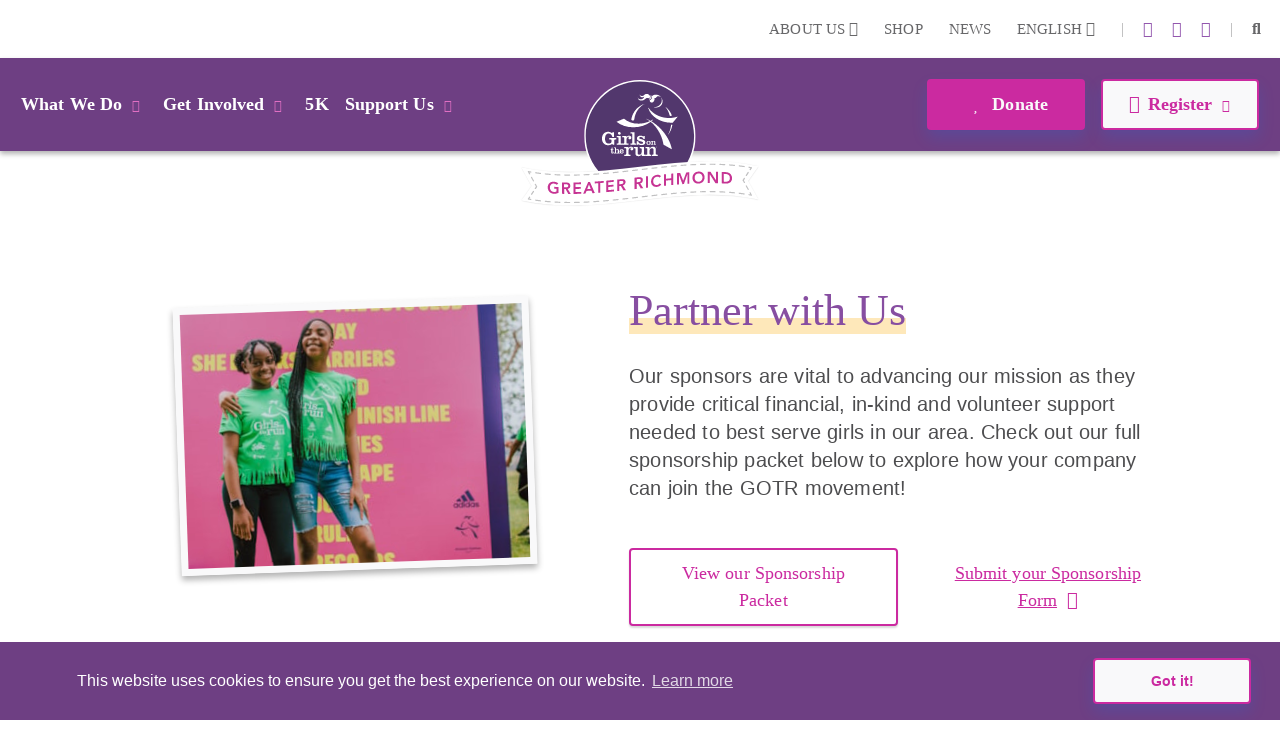

--- FILE ---
content_type: text/html; charset=utf-8
request_url: https://www.gotrrichmond.org/partner
body_size: 39932
content:
<!DOCTYPE html>
<html  lang="en-US">
<head id="Head">     
          <!-- Google Tag Manager -->
          <script>(function(w,d,s,l,i){w[l]=w[l]||[];w[l].push({'gtm.start':
          new Date().getTime(),event:'gtm.js'});var f=d.getElementsByTagName(s)[0],
          j=d.createElement(s),dl=l!='dataLayer'?'&l='+l:'';j.async=true;j.src=
          'https://www.googletagmanager.com/gtm.js?id='+i+dl;f.parentNode.insertBefore(j,f);
          })(window,document,'script','dataLayer','GTM-TZ5F56J');</script>
          <!-- End Google Tag Manager -->
        <meta content="text/html; charset=UTF-8" http-equiv="Content-Type" /><title>
	Partner | GOTR Greater Richmond
</title><meta id="MetaDescription" name="description" content="Our partners are vital to advancing our mission as they provide critical financial, in-kind and volunteer support needed to best serve girls in our area. Contact us to learn more about how to become a partner." /><meta id="MetaKeywords" name="keywords" content="sponsor, corporate sponsorship,sponsorship opportunities" /><meta id="MetaRobots" name="robots" content="INDEX, FOLLOW" /><link href="/DependencyHandler.axd/869ce58b0c76fc01517226e77cabf419/355/css" type="text/css" rel="stylesheet"/><script src="/DependencyHandler.axd/ac666f663f18e54a4dce7c34a6f17ac8/355/js" type="text/javascript"></script>

          <script async src="https://www.googletagmanager.com/gtag/js?id=[TRACKING_ID]"></script>
          <script>
            window.dataLayer = window.dataLayer || [];
            function gtag(){dataLayer.push(arguments);}
            gtag('js', new Date());
            [CUSTOM_SCRIPT]
            gtag('config', '[TRACKING_ID]');
          </script>

        <meta name="viewport" content="width=device-width,initial-scale=1" /></head>
<body id="Body">     
					<!-- Google Tag Manager (noscript) --> 
					<noscript><iframe src="https://www.googletagmanager.com/ns.html?id=GTM-TZ5F56J"
					height="0" width="0" style="display:none;visibility:hidden"></iframe></noscript>
					<!-- End Google Tag Manager (noscript) -->
				

    <form method="post" action="/partner" id="Form" enctype="multipart/form-data">
<div class="aspNetHidden">
<input type="hidden" name="__EVENTTARGET" id="__EVENTTARGET" value="" />
<input type="hidden" name="__EVENTARGUMENT" id="__EVENTARGUMENT" value="" />
<input type="hidden" name="__VIEWSTATE" id="__VIEWSTATE" value="X1MEV67LiDOSW8OMSLBmbVEBo993MxTGDkL3BbhC5ce9Gc2ZeUu1YLN8Yifn5mzbk/uVdVzVwjgxnppRBLK/FLPKKymv8FruGv9tlQ==" />
</div>

<script type="text/javascript">
//<![CDATA[
var theForm = document.forms['Form'];
if (!theForm) {
    theForm = document.Form;
}
function __doPostBack(eventTarget, eventArgument) {
    if (!theForm.onsubmit || (theForm.onsubmit() != false)) {
        theForm.__EVENTTARGET.value = eventTarget;
        theForm.__EVENTARGUMENT.value = eventArgument;
        theForm.submit();
    }
}
//]]>
</script>


<script src="/WebResource.axd?d=pynGkmcFUV23-mtUwYDYqXSJEu1g3RdocqweBnhilrFkrD_DthwpW16R5A81&amp;t=638628207619783110" type="text/javascript"></script>


<script src="/ScriptResource.axd?d=NJmAwtEo3IqYl9AMcC12ine7jCSyqUGEQMyp5o9yvx9g3zFdGdifLsybsgndna59hj_jZxI4ZJJeClMXoR4LSw5j0SUpf0hZlq7DhpP0i7I1jqje61phhS2xi1yEJ7hp1pgQlA2&amp;t=2a9d95e3" type="text/javascript"></script>
<script src="/ScriptResource.axd?d=dwY9oWetJoKRl7RHk4B6VUSs0VGE_-chhqsSh3sFsvI_aEiGsWf2Zl2p-OlK8HGsjyjSUhNxnEsKIQEQ7qdKt5asIAcOR8sVixqVRo2VpL28BKAw2Q4HSbCs-QcycjqT165f9eJR0IpKgSqC0&amp;t=2a9d95e3" type="text/javascript"></script>
<div class="aspNetHidden">

	<input type="hidden" name="__VIEWSTATEGENERATOR" id="__VIEWSTATEGENERATOR" value="CA0B0334" />
	<input type="hidden" name="__VIEWSTATEENCRYPTED" id="__VIEWSTATEENCRYPTED" value="" />
	<input type="hidden" name="__EVENTVALIDATION" id="__EVENTVALIDATION" value="EqDe24NI0koVC+HyoPx3VMLwAYLU8FdEb3/CfxSmdnzO0ZTs+AV1sjejiw/hAun/nuqifnGB/qKaSbrRg3nYif/Ap/X90YPk97szvEMsy+t5g8Xp" />
</div><script src="/DependencyHandler.axd/54628caf00d722a58b6ca70f33ff86e0/355/js" type="text/javascript"></script>
<script type="text/javascript">
//<![CDATA[
Sys.WebForms.PageRequestManager._initialize('ScriptManager', 'Form', [], [], [], 90, '');
//]]>
</script>

        
        
        
<!--

 -->



<!--CDF(Javascript|/Resources/Shared/Scripts/scripts.js|DnnBodyProvider|14)-->
<!--CDF(Javascript|/Resources/Shared/Scripts/accordionCMS.js|DnnBodyProvider|14)-->
<!--CDF(Javascript|/Resources/Shared/Scripts/bootstrap/bootstrap.bundle.js|DnnBodyProvider|10)-->
<!--CDF(Css|/Resources/Shared/Stylesheets/bootstrap/bootstrap.min.css|DnnPageHeaderProvider|14)-->
<!--CDF(Javascript|/Portals/_default/skins/gotrtheme/js/jquery.blueimp-gallery.min.js|DnnBodyProvider|100)-->
<!--CDF(Css|/Resources/Shared/fontawesome/css/all.css|DnnPageHeaderProvider|14)-->

<!--CDF(Css|/Resources/Shared/Stylesheets/gotr-all.css|DnnPageHeaderProvider|14)-->
<!--CDF(Css|/Resources/Shared/Stylesheets/header.css|DnnPageHeaderProvider|14)-->
<!--CDF(Css|/Resources/Shared/Stylesheets/footer.css|DnnPageHeaderProvider|14)-->

<!--	<link rel="stylesheet" type="text/css" href="/Resources/Shared/stylesheets/gotr-all.css" data-enableoptimizations="top">
	<link rel="stylesheet" type="text/css" href="/Resources/Shared/stylesheets/header.css" data-enableoptimizations="top">
	<link rel="stylesheet" type="text/css" href="/Resources/Shared/stylesheets/footer.css" data-enableoptimizations="top">
<script type="text/javascript" src="https://d2n3notmdf08g1.cloudfront.net/common/js/jquery.unveil.js"></script>-->
<link type="text/css" href="/Resources/Shared/stylesheets/fonts.css" data-enableoptimizations="true" >	
<script type="text/javascript" src="/Resources/Libraries/jQuery-Unveil/jquery.unveil.min.js" data-enableoptimizations="true"></script>
<main>
    <div id="sitemenu">
        <div id="dnn_HeaderPane"><div class="DnnModule DnnModule-2sxc-app DnnModule-24722 DnnVersionableControl"><a name="24722"></a><div id="dnn_ctr24722_ContentPane"><!-- Start_Module_24722 --><div id="dnn_ctr24722_ModuleContent" class="DNNModuleContent Mod2sxcappC">
	<div class='sc-content-block'  data-cb-instance='24722' data-cb-id='24722'>


	<!-- else {
			<div style="height:20px;"></div>
	} -->
<div class="g-menu">
	<div class="top-bar d-none d-lg-flex">
		<div class="g-admin-container">
	    <a class="hidden-login" title="login" href="/portal-login" title="Login">Login</a>

		</div>
		<div class="g-container">
			<ul class="top-link">
				<li >
					<div class="dropdown menu-drop">
						<a href="#" title="About Us" role="button" id="dropdownMenuLink" data-bs-toggle="dropdown" aria-expanded="false">About Us <i class="fas fa-chevron-down"></i></a>
						<ul class="dropdown-menu" aria-labelledby="dropdownMenuLink">
							<li><a class="dropdown-item" href="/organization" title="Our Organization">Our Organization</a></li>
							<li><a class="dropdown-item" href="/people" title="Our People">Our People</a></li>
						</ul>
					</div>
				</li>
					<li><a href="https://gotrshop.com" target="_blank" title="Shop">Shop </a></li>
				<li><a href="/news" title="News">News </a></li>
					<li>
						<div class="dropdown menu-drop g-language-wrap">
							<a href="#" role="button" aria-expanded="false" title="Language">English <i class="fas fa-chevron-down"></i>
							</a>
							<ul class="dropdown-menu">
								<li><a class="dropdown-item g-language" href="/Default.aspx?TabId=5612&amp;language=en-US" title="language option English" alt="language English">English</a></li>
								<li><a class="dropdown-item g-language" href="/Default.aspx?TabId=5612&amp;language=es-MX" title="language option Espa&#241;ol" alt="language Espa&#241;ol">Espa&#241;ol</a></li>
							</ul>
						</div>
					</li>
			</ul>
			<ul class="social-link">
                    <li>|</li>
                    <li><a title="instagram" alt="instagram link" target="_blank" href="https://www.instagram.com/girlsontherunrva/"><i class="fab fa-instagram"></i></a></li>
                    <li><a title="linkedin" alt="linkedin link" target="_blank" href="https://www.linkedin.com/company/girls-on-the-run-of-greater-richmond"><i class="fab fa-linkedin-in"></i></a></li>
                    <li><a title="facebook" alt="facebook link" target="_blank" href="https://www.facebook.com/girlsontherunrva/"><i class="fab fa-facebook-f"></i></a></li>


				<li>|</li>
				<li id="g_search_site" class="collapse search" >
						<input id="g_search_input" class="g-search-input clearable" type="search" data-language="" placeholder="Search ..." title="Search" alt="Search site"/>
				</li>
				<li>
				    <a class="search" href="#g_search_site" title="Search" role="button" data-bs-toggle="collapse" aria-controls="g_search_site" aria-expanded="false" aria-label="Search Girls on the Run Greater Richmond"><i class="fas fa-search"></i></a>
				</li>
			</ul>
		</div>
	</div>
	<div class="nav-bar d-none d-lg-block">
		<div class="g-container">
			<ul class="nav-left">
				<li>
					<div class="dropdown menu-drop">
						<a class="dropbtn" href="#" role="button" aria-expanded="false" title="What We Do">What We Do<i class="fas fa-chevron-down"></i>
						</a>
						<ul class="dropdown-menu g-mm-wwd">
						        <li><a class="dropdown-item" target="_self" href="/programs" title="Our Programs">Our Programs</a></li>
						        <li><a class="dropdown-item" target="_self" href="/impact" title="Our Impact">Our Impact</a></li>
						        <li><a class="dropdown-item" target="_self" href="/locations" title="Our Locations">Our Locations</a></li>
								<li><a class="dropdown-item" href="/our-culture" title="Our Culture">Our Culture</a></li>
						</ul>
					</div>
				</li>
				<li >
					<div class="dropdown menu-drop">
						<a class="dropbtn" href="#" role="button" aria-expanded="false" title="Get Involved">Get Involved<i class="fas fa-chevron-down"></i>
						</a>
						<ul class="dropdown-menu g-mm-gi">

					        <li><a class="dropdown-item"  href="/volunteer" title="Volunteer">Volunteer</a></li>

					        <li><a class="dropdown-item"  href="/coach" title="Coach">Coach</a></li>

					        <li><a class="dropdown-item"  href="/start-team" title="Start a Team">Start a Team</a></li>
						</ul>
					</div>
				</li>
					<li  class="g-mm-fivek-hide"><a href="/5K">5K</a></li>
				<li >
					<div class="dropdown menu-drop">
						<a class="dropbtn" href="#" role="button" aria-expanded="false" title="Support Us" alt="Support Us">Support Us<i class="fas fa-chevron-down"></i>
						</a>
						<ul class="dropdown-menu g-mm-su">

					        <li><a class="dropdown-item"  href="/donate" title="Donate" alt="Donate">Donate</a></li>

					        <li><a class="dropdown-item"  href="/ways-to-give" title="Ways To Give" alt="Ways To Give">Ways To Give</a></li>

					        <li><a class="dropdown-item"  href="/partner" title="Partner" alt="Partner">Partner</a></li>
						        <li><a class="dropdown-item"  href="/sustainable-giving" title="Monthly Giving" alt="Monthly Giving">Monthly Giving</a></li>
						        <li><a class="dropdown-item"  href="/giving-circle" title="SustainHer Giving Circle" alt="SustainHer Giving Circle">SustainHer Giving Circle</a></li>
						        <li><a class="dropdown-item"  href="/solemates" title="SoleMates" alt="SoleMates">SoleMates</a></li>
						        <li><a class="dropdown-item"  href="/she-soars" title="She SOARs" alt="She SOARs">She SOARs</a></li>
						</ul>
					</div>
				</li>

				<li style="display:none;">
					<a class="mbl-lgo2" href="/home">
						<img src="https://d13ocxgzab8gux.cloudfront.net/resources/images/menu/logo-2.png" title="Girls on the Run Greater Richmond Homepage" alt="Girls on the Run Greater Richmond Homepage">
					</a>
				</li>


			</ul>
			<ul class="nav-right">
				<li  class="g-mm-donate-hide " >
							<a class="active" target="_self" href="/donate" title="Donate" alt="Donate"><i class="far fa-heart"></i> Donate</a>
				</li>
				<li class="" >
					<div class="dropdown menu-drop">
						<a href="#" role="button" aria-expanded="false" title="Register" alt="Register"><i class="far fa-edit"></i>Register<i class="fas fa-chevron-down"></i>
						</a>
						<ul class="dropdown-menu g-mm-register">
										<li><a class="dropdown-item" target="_self" href="/locations" title="3rd-5th Grade Program" alt="3rd-5th Grade Program">3rd-5th Grade Program</a></li>
										<li><a class="dropdown-item" target="_self" href="/locations" title="6th-8th Grade Program" alt="6th-8th Grade Program">6th-8th Grade Program</a></li>
										<li><a class="dropdown-item" target="_self" href="/coach" title="Coach" alt="Coach">Coach</a></li>
										<li><a class="dropdown-item" target="_self" href="/5K" title="5K" alt="5K">5K</a></li>
						</ul>
					</div>
				</li>
			</ul>
		</div>
	</div>
	<!-- team-area start -->
	<div class="navbar-logo-wrapper logo-a hide-logo">
		<a class="navbar-brand mbl-logo" href="/home">
			<img src="https://d13ocxgzab8gux.cloudfront.net/resources/images/menu/logo-2.png" class="navbar-logo" title="Girls on the Run Greater Richmond Homepage" alt="Girls on the Run Greater Richmond Homepage" />
		</a>
	</div>
	<div class="navbar-logo-wrapper logo-b" >
		<a class="navbar-brand council-logo" href="/home">
			<img src="https://d13ocxgzab8gux.cloudfront.net/common/Council-Icons/v2/Web-Logo-VA-5-353.svg" class="navbar-logo" title="Girls on the Run Greater Richmond Homepage" alt="Girls on the Run Greater Richmond Homepage" />
		</a>
	</div>
	<div class="mbl-header d-lg-none">
		<div class="mbl-top">
			<ul style="min-height:47px;">
				<li><a class="hambur" href="#"><img src="https://d13ocxgzab8gux.cloudfront.net/resources/images/menu/hamburger.svg" alt="Menu"></a></li>
				<li class="stn-line"><span></span></li>
				<li class="lang"><a class="dropbtn" href="#">EN <i class="fas fa-chevron-down"></i></a>
					<ul class="g-shadow menu-drop">
						<li><a href="/Default.aspx?TabId=5612&amp;language=en-US">English</a></li>
						<li><a href="/Default.aspx?TabId=5612&amp;language=es-MX">Espa&#241;ol</a></li>
					</ul>
				</li>
				<li class="mbl-btn ">
							<a class="active" target="_self" href="/donate" title="Donate" alt="Donate"><i class="far fa-heart"></i> Donate</a>
				</li>
			</ul>
		</div>
		<div class="mbl-menubar">
			<ul>
				<li class="mbl-left">
				    <a class="dropbtn" href="#">What We Do<i class="fas fa-chevron-down"></i></a>
					<ul class="g-shadow">
					        <li><a  href="/programs">Our Programs</a></li>
					        <li><a  href="/impact">Our Impact</a></li>
					        <li><a  href="/locations">Our Locations</a></li>
							<li><a href="/our-culture">Our Culture</a></li>
				    </ul>
				</li>
				<li style="display:none;">
					<a href="/home">
						<img src="https://d13ocxgzab8gux.cloudfront.net/resources/images/menu/logo.svg" alt="">
					</a>
				</li>
				<li class="mbl-right ">
				    <a class="dropbtn" href="#">Register <i class="fas fa-chevron-down"></i></a>
					<ul class="g-shadow">
					        <li><a target="_self" href="/locations">3rd-5th Grade Program</a></li>
					        <li><a target="_self" href="/locations">6th-8th Grade Program</a></li>
					        <li><a target="_self" href="/coach">Coach</a></li>
					        <li><a target="_self" href="/5K">5K</a></li>
					</ul>
				</li>
			</ul>
		</div>

		<div class="side-menu">
			<div class="side-top">
				<a class="search" href="#gg_search_site" role="button" data-bs-toggle="collapse" aria-controls="gg_search_site" aria-expanded="false" aria-label="Search Girls on the Run Greater Richmond"><i class="fas fa-search"></i> Search</a>
				<a href="/coaches-corner"><i class="fas fa-bullhorn"></i> Coaches  Corner</a>
			</div>
				<div id="gg_search_site" class="collapse search" >
						<input id="gg_search_input" class="g-search-input clearable" type="search" data-language="" placeholder="To search, type and hit enter/search" />
				</div>

			<ul>
				<li><a class="dropbtn" href="#">Get Involved<i class="fas fa-chevron-down"></i></a>
					<ul>

				        <li><a  href="/volunteer">Volunteer</a></li>

				        <li><a  href="/coach">Coach</a></li>

				        <li><a  href="/start-team">Start a Team</a></li>
					</ul>
				</li>
					<li class="g-mm-fivek-hide"><a href="/5K">5K</a></li>
				<li><a class="dropbtn" href="#">Support Us<i class="fas fa-chevron-down"></i></a>
					<ul>

				        <li><a  href="/donate">Donate</a></li>

				        <li><a  href="/ways-to-give">Ways To Give</a></li>

				        <li><a  href="/partner">Partner</a></li>
					        <li><a  href="/sustainable-giving">Monthly Giving</a></li>
					        <li><a  href="/giving-circle">SustainHer Giving Circle</a></li>
					        <li><a  href="/solemates">SoleMates</a></li>
					        <li><a  href="/she-soars">She SOARs</a></li>
					</ul>
				</li>
				<li><a class="dropbtn" href="#">About Us<i class="fas fa-chevron-down"></i></a>
					<ul>
						<li><a href="/organization">Our Organization</a></li>
						<li><a href="/people">Our People</a></li>
					</ul>
				</li>
				<li><a href="https://gotrshop.com" target="_blank">Shop</a></li>
				<li><a href="/news">News/Blog</a></li>
			</ul>
		</div>
	</div>
</div>
<!-- header-area end -->

</div>
</div><!-- End_Module_24722 --></div>
</div></div>
    </div>
    <div id="Content">
        <div id="dnn_ContentPane"><div class="DnnModule DnnModule-2sxc-app DnnModule-24780 DnnVersionableControl"><a name="24780"></a>
<div class="ContainerWrapper">
    <div class="dnnClear">
        <h2><span id="dnn_ctr24780_dnnTITLE_titleLabel" class="Head">Nos partenaires sont essentiels pour faire avancer notre mission, car ils fournissent l’aide financi&#232;re, en nature et b&#233;n&#233;vole critique dont nous avons besoin pour aider les filles de notre r&#233;gion. Communiquez avec nous pour en savoir p</span>


</h2>
        
        <div id="dnn_ctr24780_ContentPane" class="ContainerPane"><!-- Start_Module_24780 --><div id="dnn_ctr24780_ModuleContent" class="DNNModuleContent Mod2sxcappC">
	<div class='sc-content-block'  data-cb-instance='24780' data-cb-id='24780'>




<section>
    <div class="partner-area">
        <div class="container" >
            <div class="row">
                <div class="col-lg-4 offset-lg-1">
                    <div class="partner-left">
                        <!--<h1>Partner with Us</h1>-->
                        <h4 class="text-bbyel"><span></span></h4>                        
                        <img class="img-thumbnail g-shadow" src="/images/partner/partnerB1.jpg?w=350&h=260&scale=both&mode=crop" alt="Two Girls on the Run participant both smile with an arm around each other" title="Two Girls on the Run participant both smile with an arm around each other outdoors in front of motivation wall">
                    </div>
                </div>
                <div class="col-lg-7">
                    <div class="partner-right">
                        <h1>Partner with Us</h1>
                        <p>Our sponsors are vital to advancing our mission as they provide critical financial, in-kind and volunteer support needed to best serve girls in our area. Check out our full sponsorship packet below to explore how your company can join the GOTR movement!</p>
                        <div class="partner-btns">
                            <div class="partner-btn">
                                <a class="g-btn g-btn-secondary" href="https://www.canva.com/design/DAGbbufACl8/_A-WG9yfZsLHPZcA6Gs73g/view?utm_content=DAGbbufACl8&amp;utm_campaign=designshare&amp;utm_medium=link2&amp;utm_source=uniquelinks&amp;utlId=h8685754187"  target=&#39;_blank&#39;>View our Sponsorship Packet</a>
                            </div>
                            <div class="partner-btn">
                                <a class="g-btn g-btn-link" href="https://www.pinwheel.us/donate/gotrrvasponsor26"  target=&#39;_blank&#39;>Submit your Sponsorship Form<i class="fas fa-chevron-right"></i></a>
                                
                            </div>
                        </div>
                    </div>
                </div>
            </div>
        </div>
    </div>
</section>

</div>
</div><!-- End_Module_24780 --></div>
    </div>
</div>


</div><div class="DnnModule DnnModule-2sxc-app DnnModule-24781 DnnVersionableControl"><a name="24781"></a>
<div class="ContainerWrapper">
    <div class="dnnClear">
        <h2><span id="dnn_ctr24781_dnnTITLE_titleLabel" class="Head">True</span>


</h2>
        
        <div id="dnn_ctr24781_ContentPane" class="ContainerPane"><!-- Start_Module_24781 --><div id="dnn_ctr24781_ModuleContent" class="DNNModuleContent Mod2sxcappC">
	<div class='sc-content-block'  data-cb-instance='24781' data-cb-id='24781'>




<section>
    <div class="invest-area">
        <div class="container" >
            <div class="row">
                <div class="col-lg-7 justify-flex-column">
                    <div class="invest-left">
<h1>Invest in her <span>power</span> and <span>potential</span></h1>                        <div class="wysiwyg-formatting"><h4>When you partner with Girls on the Run, you:</h4>
<ul>
<li>Showcase commitment to strengthening health and wellness in our community.</li>
<li>Gain exposure through our website, social channels and marketing materials.</li>
<li>Receive access to collaborative, customized and mutually beneficial partnership activations.</li>
<li>Demonstrate that you are a company that cares - driving sales, customer loyalty and new customer acquisition.</li>
<li>Create meaningful employee engagement opportunities.</li>
<li>Have the opportunity to make a transformative impact on the lives of girls and their families!</li>
</ul></div>
                    </div>
                </div>
                <div class="col-lg-4 offset-lg-1 justify-flex-column">
                    <div class="invest-right">
                        <img class="img-thumbnail g-shadow" src="/images/partner/partnerb2.jpg?w=350&h=260&scale=both&mode=crop" alt="Two Girls on the Run participant both smile with an arm around each other" title="Two Girls on the Run participant both smile with an arm around each other outdoors in front of motivation wall">
                        <a class="g-btn g-btn-link" href="mailto:info@gotrrichmond.org?subject=Partner with us" >Connect with us to learn more</a>
                    </div>
                </div>
            </div>
        </div>
    </div>
</section>

</div>
</div><!-- End_Module_24781 --></div>
    </div>
</div>


</div><div class="DnnModule DnnModule-2sxc-app DnnModule-24782 DnnVersionableControl"><a name="24782"></a>
<div class="ContainerWrapper">
    <div class="dnnClear">
        <h2><span id="dnn_ctr24782_dnnTITLE_titleLabel" class="Head">Partenaires locaux</span>


</h2>
        
        <div id="dnn_ctr24782_ContentPane" class="ContainerPane"><!-- Start_Module_24782 --><div id="dnn_ctr24782_ModuleContent" class="DNNModuleContent Mod2sxcappC">
	<div class='sc-content-block'  data-cb-instance='24782' data-cb-id='24782'>
<link rel="stylesheet" href="/resources/shared/stylesheets/sponsors.css" data-enableoptimizations="body"/>


<section class="sponsor-area g-sponsors">


</section>
</div>
</div><!-- End_Module_24782 --></div>
    </div>
</div>


</div><div class="DnnModule DnnModule-2sxc-app DnnModule-24783 DnnVersionableControl"><a name="24783"></a>
<div class="ContainerWrapper">
    <div class="dnnClear">
        <h2><span id="dnn_ctr24783_dnnTITLE_titleLabel" class="Head">NationalPartners</span>


</h2>
        
        <div id="dnn_ctr24783_ContentPane" class="ContainerPane"><!-- Start_Module_24783 --><div id="dnn_ctr24783_ModuleContent" class="DNNModuleContent Mod2sxcappC">
	<div class='sc-content-block'  data-cb-instance='24783' data-cb-id='24783'>
<link rel="stylesheet" href="/resources/shared/stylesheets/sponsors.css" data-enableoptimizations="body"/>

<div class="sponsor-area g-sponsors">
		<div class="container" >
		    <div class="nat-spon">
                <div class="spon-part nat">
                    <div class="g-design-element">
                        <img class="img-responsive tape" src="https://d13ocxgzab8gux.cloudfront.net/resources/home/svgs/tape.svg" alt="tape" />
                    </div>
    		        <h4 class="p-nat">National Partners</h4>
    		        <p class="fs-20">Girls on the Run International is proud to partner with these committed and aligned organizations as we work to deliver our life-changing program across the United States and Canada.</p>
    		    </div>
    			<div class="row">
						<div class="partner-sponsors">
							<div class="spon-item">
									<a target="_blank" href="https://www.adidas.com/us" title="Adidas"><img class="img-fluid" src="https://d13ocxgzab8gux.cloudfront.net/resources/images/shared/np-color/adidas2.svg" alt="Adidas" /></a>
							</div>
							<div class="spon-item">
								<a target="_blank" href="https://www.gammaphibeta.org/Home" title="Gamma Phi Beta"><img class="img-fluid" src="https://d13ocxgzab8gux.cloudfront.net/resources/images/shared/np-color/GPB.svg" alt="Gamma Phi Beta" /></a>
							</div>
						<!-- </div>
						<div class="partner-sponsors">
							<div class="spon-item">
								<a target="_blank" href="https://www.mythirtyone.com/" title="Thirty-One"><img class="img-fluid" src="https://d13ocxgzab8gux.cloudfront.net/resources/images/shared/np-color/Thirty-One-pink.svg" alt="Thirty-One" /></a>
							</div>
							<div class="spon-item">
								<a target="_blank" href="https://www.cariboucoffee.com/" title="Caribou Coffee"><img class="img-fluid" src="https://d13ocxgzab8gux.cloudfront.net/resources/images/shared/np-color/Caribou.svg" alt="Caribou Coffee" /></a>
							</div>
							<div class="spon-item">
								<a target="_blank" href="https://www.riteaidhealthyfutures.org/empowering-children" title="Rite Aid"><img class="img-fluid" src="https://d13ocxgzab8gux.cloudfront.net/resources/images/shared/np-color/Rite-Aid3.svg" alt="Rite Aid" /></a>
							</div> -->
							<div class="spon-item">
								<a target="_blank" href="https://cam.onelink.me/oQAh/v6zbjrxy" title="BAND"><img class="img-fluid" src="https://d13ocxgzab8gux.cloudfront.net/resources/images/shared/np-color/BAND.svg" alt="BAND" /></a>
							</div>
						</div>
    			</div>
		    </div>
		</div>
</div>
</div>
</div><!-- End_Module_24783 --></div>
    </div>
</div>


</div><div class="DnnModule DnnModule-2sxc-app DnnModule-24784 DnnVersionableControl"><a name="24784"></a>
<div class="ContainerWrapper">
    <div class="dnnClear">
        <h2><span id="dnn_ctr24784_dnnTITLE_titleLabel" class="Head">CTAFooter</span>


</h2>
        
        <div id="dnn_ctr24784_ContentPane" class="ContainerPane"><!-- Start_Module_24784 --><div id="dnn_ctr24784_ModuleContent" class="DNNModuleContent Mod2sxcappC">
	<div class='sc-content-block'  data-cb-instance='24784' data-cb-id='24784'>


<div class="partner-cta-area" >
    <div class="yellow-bar"></div>
    <div class="container">
        <div class="row justify-flex-row">
            <div class="col">
                <div class="partner-cta-item first">
                    <div class="partner-cta-brnd">
                        <img src="https://d13ocxgzab8gux.cloudfront.net/resources/partner/who-we-are-gray.svg" alt="">
                    </div>
                    <h4>Who We Are</h4>
                    <p>We inspire girls to be joyful, healthy and confident using a fun, experience-based curriculum which creatively integrates running.</p>
                    <a class="g-btn g-btn-link" href="our-organization">Learn More<i class="fas fa-chevron-right"></i></a>
                </div>
            </div>
            <div class="col">
                <div class="partner-cta-item">
                    <div class="partner-cta-brnd">
                        <img src="https://d13ocxgzab8gux.cloudfront.net/resources/partner/ways-to-give-icon-gray.svg" alt="">
                    </div>
                    <h4>Ways to Give</h4>
                    <p>Outside of partnerships, there are many ways to provide a life-changing experience to Girls on the Run participants in your community.</p>
                    <a class="g-btn g-btn-link" href="ways-to-give">Give Back<i class="fas fa-chevron-right"></i></a>
                </div>
            </div>
            <div class="col">
                <div class="partner-cta-item last">
                    <div class="partner-cta-brnd">
                        <img src="https://d13ocxgzab8gux.cloudfront.net/resources/partner/get-involved-gray.svg" alt="">
                    </div>
                    <h4>Get Involved</h4>
                    <p>We have many volunteer opportunities each season. Learn more and find the right fit for you!</p>
                    <a class="g-btn g-btn-link" href="volunteer">Volunteer<i class="fas fa-chevron-right"></i></a>
                </div>
            </div>
        </div>
    </div>
</div>
</div>
</div><!-- End_Module_24784 --></div>
    </div>
</div>


</div></div>
    </div>
    <div id="Footer">
		<div class="container-fluid nat-spon">
			<div class="row">
				<a class="adidas" target="_blank" href="https://www.adidas.com/us" title="Adidas"><img class="img-fluid" src="/images/shared/nationalpartnerssvg/adidas2.svg" alt="Adidas" /></a>
				<a class="gammaphibeta" target="_blank" href="https://www.gammaphibeta.org/Home" title="Gamma Phi Beta"><img class="img-fluid" src="/images/shared/nationalpartnerssvg/gamma-phi-beta.svg" alt="Gamma Phi Beta" /></a>
				<!--<a class="riteaid" target="_blank" href="https://www.riteaidhealthyfutures.org/empowering-children" title="Rite Aid"><img class="img-fluid" src="/images/shared/nationalpartnerssvg/rite-aid3.svg" alt="Rite Aid Foundation" /></a>-->
				<a class="band" target="_blank" style="height: auto;width: 160px;" href="https://cam.onelink.me/oQAh/v6zbjrxy" title="BAND"><img class="img-fluid" src="/images/shared/nationalpartnerssvg/band.svg" alt="BAND" /></a>
			</div>
		</div>
        <div id="dnn_FooterPane" class="footer-area"><div class="DnnModule DnnModule-2sxc-app DnnModule-24719 DnnVersionableControl"><a name="24719"></a><div id="dnn_ctr24719_ContentPane"><!-- Start_Module_24719 --><div id="dnn_ctr24719_ModuleContent" class="DNNModuleContent Mod2sxcappC">
	<div class='sc-content-block'  data-cb-instance='24719' data-cb-id='24719'>

<div class="container" >
    <div class="footer-link">
        <ul>
            <li><a  href="/work-with-us" title="Work With Us">Work With Us</span></a></li>
            <li><img src="https://d13ocxgzab8gux.cloudfront.net/resources/images/shared/star-2.png" alt="Star"></li>
            <li><a href="/coaches-corner" title="Coaches Corner">Coaches Corner</a></li>
            <li><img src="https://d13ocxgzab8gux.cloudfront.net/resources/images/shared/star-2.png" alt="Star"></li>
            <li><a href="https://www.girlsontherun.org" target="_blank" title="HQ Website">HQ Website</a></li>
        </ul>
    </div>
    <div class="row footer-cntpart">
        <div class="col-md-4 py-3 order-3 order-md-1">
            <h4>Contact us</h4>
            <p>info@gotrrichmond.org<br></p>
        </div> 
        <div class="col-md-4 py-3 order-2">
            <div class="badges">
                    <a href="https://ndmc.pyd.org/certification/" class="badge" target="_blank">                               
                        <img class="badge-img" height="75" src="/Portals/VA-5-353/adam/Footer/plUfTZXfQUGNQKGzmxImRw/Link/Disability Mentoring Certificate Badge (1) (1).png?w=135&h=135&mode=crop&scale=both" title="Disability Inclusive Mentoring Certification" alt="Disability Inclusive Mentoring Certification">
                    </a>
                    <a href="https://www.guidestar.org/Profile/46-1259357" class="badge" target="_blank">                               
                        <img class="badge-img" height="75" src="/Portals/VA-5-353/adam/Footer/HbK_K1uyTUWfz9PvmqGrtA/Link/Screenshot 2024-08-26 142837.png?w=135&h=135&mode=crop&scale=both" title="Guidestar" alt="Guidestar">
                    </a>
                    <a href="https://health.gov/our-work/physical-activity/national-youth-sports-strategy/nyss-champions" class="badge" target="_blank">                               
                        <img class="badge-img" height="75" src="/Portals/VA-5-353/adam/Footer/cdN3Ot5HxkCabRLs_fWF-g/Link/nyss-badge.png?w=135&h=135&mode=crop&scale=both" title="NYSS Champion" alt="NYSS Champion">
                    </a>

            </div>
        </div>
        <div class="col-md-4 py-3 order-1 order-md-3">
            <h4>Girls on the Run Greater Richmond</h4>
            <p>5806 Grove Ave Suite 114&nbsp;</p>
            <p>Richmond, VA 23226</p>
        </div>
    </div>
</div>

</div>
</div><!-- End_Module_24719 --></div>
</div><div class="DnnModule DnnModule-2sxc-app DnnModule-24720 DnnVersionableControl"><a name="24720"></a>
<div class="ContainerWrapper">
    <div class="dnnClear">
        <h2><span id="dnn_ctr24720_dnnTITLE_titleLabel" class="Head">App</span>


</h2>
        
        <div id="dnn_ctr24720_ContentPane" class="ContainerPane"><!-- Start_Module_24720 --><div id="dnn_ctr24720_ModuleContent" class="DNNModuleContent Mod2sxcappC">
	<div class='sc-content-block'  data-cb-instance='24720' data-cb-id='24720'>

<div class="container" >
    <div class="socl-prt text-center">
        <ul>
            <li><a title="instagram" alt="instagram link" target="_blank" href="https://www.instagram.com/girlsontherunrva/"><i class="fab fa-instagram"></i></a></li>
                        <li><a title="linkedin" alt="linkedin link" target="_blank" href="https://www.linkedin.com/company/girls-on-the-run-of-greater-richmond"><i class="fab fa-linkedin-in"></i></a></li>
                                                            <li><a title="facebook" alt="facebook link" target="_blank" href="https://www.facebook.com/girlsontherunrva/"><i class="fab fa-facebook-f"></i></a></li>
                                </ul>
    </div>
</div>



</div>
</div><!-- End_Module_24720 --></div>
    </div>
</div>


</div><div class="DnnModule DnnModule-2sxc-app DnnModule-24721 DnnVersionableControl"><a name="24721"></a>
<div class="ContainerWrapper">
    <div class="dnnClear">
        <h2><span id="dnn_ctr24721_dnnTITLE_titleLabel" class="Head">App</span>


</h2>
        
        <div id="dnn_ctr24721_ContentPane" class="ContainerPane"><!-- Start_Module_24721 --><div id="dnn_ctr24721_ModuleContent" class="DNNModuleContent Mod2sxcappC">
	<div class='sc-content-block'  data-cb-instance='24721' data-cb-id='24721'>
<div class="container" >
    <div class="copy-prt text-center">
        <ul>
            <li>&copy; 2026</li>
            <li class="d-none d-md-inline-block">|</li>
            <li> Girls on the Run - All Rights Reserved</li>
            <li class="d-none d-md-inline-block">|</li>
            
            <li><a href="javascript: void(0);" target="_blank" onclick="return dnnModal.show('/Portals/VA-5-353/adam/Footer/wuAzy4r6EESI8kPyqtzXzw/PrivacyLink/2023 GOTR Privacy Policy-1.pdf?popUp=true',true,600,800,false)">Privacy Policy</a></li>
        </ul>
        <ul>
            <li>Powered by Pinwheel.us</li>
            <li class="d-none d-md-inline-block">|</li>
            <li>    			<a href="/login">Login</a>
</li>
        </ul>
    </div>
</div>

</div>
</div><!-- End_Module_24721 --></div>
    </div>
</div>


</div></div>
    </div>
</main>
<a href="#" class="scrolltotop"><i class="fas fa-angle-up"></i></a>
<script type="text/javascript" src="/js/receiveMessage.js"></script>


        <input name="ScrollTop" type="hidden" id="ScrollTop" />
        <input name="__dnnVariable" type="hidden" id="__dnnVariable" autocomplete="off" value="`{`__scdoff`:`1`,`cc_morelink`:``,`cc_message`:`This website uses cookies to ensure you get the best experience on our website.`,`cc_dismiss`:`Got it!`,`cc_link`:`Learn more`}" />
        
    </form>
    <!--CDF(Javascript|/js/dnncore.js|DnnBodyProvider|100)--><!--CDF(Javascript|/js/dnn.js|DnnBodyProvider|12)--><!--CDF(Javascript|/Resources/Shared/Components/CookieConsent/cookieconsent.min.js|DnnBodyProvider|40)--><!--CDF(Css|/Resources/Shared/Components/CookieConsent/cookieconsent.min.css|DnnPageHeaderProvider|12)--><!--CDF(Javascript|/js/dnn.cookieconsent.js|DnnBodyProvider|100)--><!--CDF(Javascript|/js/dnn.modalpopup.js|DnnBodyProvider|50)--><!--CDF(Css|/Resources/Shared/stylesheets/dnndefault/7.0.0/default.css|DnnPageHeaderProvider|5)--><!--CDF(Css|/Portals/_default/skins/gotrtheme/skin.css|DnnPageHeaderProvider|15)--><!--CDF(Css|/Resources/Shared/stylesheets/partner/partner.css|DnnPageHeaderProvider|100)--><!--CDF(Css|/Resources/Shared/stylesheets/partner/responsive.css|DnnPageHeaderProvider|100)--><!--CDF(Css|/Resources/Shared/stylesheets/partner/partner.css|DnnPageHeaderProvider|100)--><!--CDF(Css|/Resources/Shared/stylesheets/partner/responsive.css|DnnPageHeaderProvider|100)--><!--CDF(Css|/Resources/Shared/stylesheets/partner/partner.css|DnnPageHeaderProvider|100)--><!--CDF(Css|/Resources/Shared/stylesheets/partner/responsive.css|DnnPageHeaderProvider|100)--><!--CDF(Javascript|/Resources/libraries/jQuery/03_07_01/jquery.js|DnnPageHeaderProvider|5)--><!--CDF(Javascript|/Resources/libraries/HoverIntent/01_10_01/jquery.hoverIntent.min.js|DnnPageHeaderProvider|55)--><!--CDF(Javascript|/Resources/libraries/jQuery-Migrate/03_04_01/jquery-migrate.js|DnnPageHeaderProvider|6)--><!--CDF(Javascript|/Resources/libraries/jQuery-UI/01_13_03/jquery-ui.min.js|DnnPageHeaderProvider|10)-->
    
	<script>
		  (function(d){
			 var s = d.createElement("script");
			 /* uncomment the following line to override default position*/
			 /* s.setAttribute("data-position", 3);*/
			 /* uncomment the following line to override default size (values: small, large)*/
			 /* s.setAttribute("data-size", "small");*/
			 /* uncomment the following line to override default language (e.g., fr, de, es, he, nl, etc.)*/
			 /* s.setAttribute("data-language", "language");*/
			 /* uncomment the following line to override color set via widget (e.g., #053f67)*/
			 /* s.setAttribute("data-color", "#6E3F83"); */
			 /* uncomment the following line to override type set via widget (1=person, 2=chair, 3=eye, 4=text)*/
			 /* s.setAttribute("data-type", "1");*/
			 /* s.setAttribute("data-statement_text:", "Our Accessibility Statement");*/
			 /* s.setAttribute("data-statement_url", "http://www.example.com/accessibility")";*/
			 /* uncomment the following line to override support on mobile devices*/
			 /* s.setAttribute("data-mobile", true);*/
			 /* uncomment the following line to set custom trigger action for accessibility menu*/
			 /* s.setAttribute("data-trigger", "triggerId")*/
			 s.setAttribute("data-account", "FKWdg5KMXQ");
			 s.setAttribute("src", "https://cdn.userway.org/widget.js");
			 
			 setTimeout(function () {
				 var script = document.createElement('script');
				 script.src = "https://platform-api.sharethis.com/js/sharethis.js#property=64920c7393018600124e75e5&product=inline-share-buttons";
				 document.getElementsByTagName('head')[0].appendChild(script);
			 }, 800);
			 
			 (d.body || d.head).appendChild(s);})(document)
		 </script>
	<noscript>
	Please ensure Javascript is enabled for purposes of 
	<a href="https://userway.org">website accessibility</a>
	</noscript>
</body>
</html>


--- FILE ---
content_type: image/svg+xml
request_url: https://d13ocxgzab8gux.cloudfront.net/resources/images/shared/np-color/adidas2.svg
body_size: 238
content:
<?xml version="1.0" encoding="UTF-8"?>
<svg id="Layer_1" xmlns="http://www.w3.org/2000/svg" viewBox="0 0 298.29 187.3">
  <polygon points="298.29 187.3 190.15 0 132.25 33.43 221.09 187.3 298.29 187.3"/>
  <polygon points="195.31 187.3 123.94 63.7 66.05 97.12 118.11 187.3 195.31 187.3"/>
  <polygon points="92.41 187.3 57.9 127.52 0 160.95 15.22 187.3 92.41 187.3"/>
</svg>

--- FILE ---
content_type: image/svg+xml
request_url: https://d13ocxgzab8gux.cloudfront.net/common/Council-Icons/v2/Web-Logo-VA-5-353.svg
body_size: 40247
content:
<?xml version="1.0" encoding="UTF-8"?><svg xmlns="http://www.w3.org/2000/svg" xmlns:xlink="http://www.w3.org/1999/xlink" viewBox="0 0 345.6 200.9"><defs><style>.f{fill:#fff;}.g{mix-blend-mode:multiply;opacity:.2;}.h{fill:#c0c0c1;}.i{isolation:isolate;}.j{fill:#c63493;}.k{clip-path:url(#e);}.l{clip-path:url(#d);}.m{fill:#52376d;}.n{fill:none;}</style><clipPath id="d"><rect class="n" x="93.14" width="159.33" height="159.33"/></clipPath><clipPath id="e"><rect class="n" x="118.57" y="19.72" width="108.47" height="88.69"/></clipPath></defs><g class="i"><g id="a"/><g id="b"><g id="c"><g><g><g class="l"><path class="m" d="M172.8,158.22c43.39,0,78.56-35.17,78.56-78.56S216.19,1.11,172.8,1.11,94.24,36.28,94.24,79.66s35.17,78.56,78.56,78.56"/><path class="f" d="M172.8,159.33c-43.93,0-79.66-35.74-79.66-79.66S128.87,0,172.8,0s79.66,35.74,79.66,79.66-35.74,79.66-79.66,79.66Zm0-157.12c-42.71,0-77.45,34.74-77.45,77.45s34.74,77.45,77.45,77.45,77.45-34.74,77.45-77.45S215.51,2.21,172.8,2.21Z"/><path class="f" d="M133.66,74.25h2.06v6.99h-2.14c-.75-2.61-2.2-5.19-5.81-5.19-3.06,0-4.84,3.18-4.84,7.2s1.39,7.23,5.31,7.23c2.81,0,4.12-1.41,4.12-3.48v-1.03c0-.92-.75-1.31-1.47-1.31h-1.78v-2.01h10.04v2.01h-1.42c-1.19,0-1.47,.27-1.47,1.36v6.25h-2l-1.03-1.39c-1.56,1.28-3.78,1.93-5.78,1.93-5.39,0-8.87-3.75-8.87-9.57,0-5.49,3.42-9.54,8.87-9.54,2.22,0,4.06,.84,5.53,2.04l.69-1.5Z"/><path class="f" d="M143.36,73.92c1.08,0,2,.87,2,1.96s-.92,1.96-2,1.96-2-.87-2-1.96,.92-1.96,2-1.96m-3.67,18.35v-1.79h1.28c.78,0,1.11-.3,1.11-1.09v-6.96c0-.79-.33-1.09-1.11-1.09h-1.28v-1.79h5.67v9.84c0,.79,.33,1.09,1.11,1.09h1.36v1.79h-8.15Z"/><path class="f" d="M153.62,81.61h.06c1.11-1.63,1.97-2.47,3.48-2.47,1.78,0,3.36,1,3.36,2.99,0,1.22-.75,2.28-2.11,2.28-1.08,0-1.97-.62-1.97-1.74,0-1.03,.83-1.6,1.83-1.63-.31-.33-.75-.38-1.17-.38-2.28,0-3.45,2.23-3.45,4.19v4.54c0,.79,.33,1.09,1.11,1.09h1.75v1.79h-8.79v-1.79h1.53c.78,0,1.11-.3,1.11-1.09v-6.96c0-.79-.33-1.09-1.11-1.09h-1.53v-1.79h5.89v2.06Z"/><path class="f" d="M159.43,92.27v-1.79h1.36c.78,0,1.11-.3,1.11-1.09v-12.26c0-.79-.33-1.09-1.11-1.09h-1.36v-1.79h5.75v15.14c0,.79,.33,1.09,1.11,1.09h1.31v1.79h-8.17Z"/><path class="f" d="M170.41,87.3c.56,2.39,2.25,3.56,4.7,3.56,.97,0,2.17-.52,2.17-1.63,0-2.66-8.76-1.14-8.76-6.01,0-2.69,2.64-4.08,5.09-4.08,1.47,0,2.89,.54,4.09,1.33l.56-.92h1.53v4.54h-1.81c-.67-1.98-1.97-2.99-4.11-2.99-.92,0-2.11,.38-2.11,1.47,0,2.12,8.76,1.12,8.76,6.09,0,2.85-2.47,4.02-5.09,4.02-1.67,0-3.33-.27-4.64-1.39l-.56,.98h-1.83v-4.97h2.03Z"/><path class="f" d="M156.46,97.35h.06c1.11-1.63,1.97-2.47,3.48-2.47,1.78,0,3.36,1,3.36,2.99,0,1.22-.75,2.28-2.11,2.28-1.09,0-1.97-.62-1.97-1.74,0-1.03,.83-1.6,1.83-1.63-.31-.33-.75-.38-1.17-.38-2.28,0-3.45,2.23-3.45,4.19v4.54c0,.79,.33,1.09,1.11,1.09h1.75v1.79h-8.78v-1.79h1.53c.78,0,1.11-.3,1.11-1.09v-6.96c0-.79-.33-1.09-1.11-1.09h-1.53v-1.79h5.89v2.06Z"/><path class="f" d="M175.31,108v-2.15h-.06c-1.14,1.98-2.86,2.55-4.7,2.55-2.59,0-4.09-1.28-4.09-3.8v-6.44c0-.79-.33-1.09-1.11-1.09h-1.42v-1.79h5.81v9.03c0,1.14,.78,1.98,2.14,1.98,2.36,0,3.42-2.2,3.42-3.51v-4.62c0-.76-.47-1.09-1.36-1.09h-1.5v-1.79h6.15v9.84c0,.79,.33,1.09,1.58,1.09h1.11v1.79h-5.98Z"/><path class="f" d="M186.68,97.65h.06c1.14-1.68,2.67-2.77,4.84-2.77,2.45,0,3.95,1.44,3.95,4.37v5.87c0,.79,.33,1.09,1.67,1.09h1v1.79h-8.12v-1.79h.67c1.17,0,1.5-.3,1.5-1.09v-5.65c0-2.04-1.11-2.47-2.45-2.47s-3.11,1.39-3.11,3.13v5c0,.79,.33,1.09,1.11,1.09h1.09v1.79h-8.17v-1.79h1.58c.78,0,1.11-.3,1.11-1.09v-6.58c0-1.17-.33-1.47-1.78-1.47h-.92v-1.79h5.98v2.37Z"/><path class="f" d="M130.91,99.34v-.8c1.33-.09,1.67-1.24,1.78-2.41h.81v2.37h1.72v.84h-1.68v3.76c0,.25,.14,.42,.5,.42,.4,0,.56-.21,.56-.73v-1.13h.86v1.07c0,1.34-.75,1.92-1.78,1.92s-1.67-.39-1.67-1.41v-3.9h-1.1Z"/><path class="f" d="M138.62,99.51h.02c.54-.69,1.25-1.2,2.27-1.2,1.14,0,1.85,.7,1.85,1.78v3.02c0,.37,.15,.51,.52,.51h.73v.84h-3.8v-.84h.5c.36,0,.52-.14,.52-.51v-2.91c0-.65-.46-.89-1.15-.89s-1.46,.7-1.46,1.82v1.99c0,.37,.16,.51,.52,.51h.51v.84h-3.83v-.84h.74c.37,0,.52-.14,.52-.51v-5.74c0-.37-.15-.51-.52-.51h-.74v-.84h2.8v3.49Z"/><path class="f" d="M147.94,100.79c.01-.8-.25-1.59-1.17-1.59s-1.21,.79-1.25,1.59h2.42Zm-2.42,.84c-.04,.99,.27,2.06,1.48,2.06,.94,0,1.41-.47,1.57-1.35h1.08c-.17,1.45-1.07,2.3-2.8,2.3-2.02,0-3.09-1.11-3.09-3.17,0-1.86,1.22-3.17,3.02-3.17,2.14,0,3.03,1.87,2.89,3.32h-4.17Z"/><path class="f" d="M185.22,91.67c.96,0,1.46-.73,1.46-2.12s-.5-2.12-1.46-2.12-1.46,.73-1.46,2.12,.5,2.12,1.46,2.12m0-5c1.77,0,3.04,1.04,3.04,2.88s-1.27,2.88-3.04,2.88-3.04-1.04-3.04-2.88,1.27-2.88,3.04-2.88"/><path class="f" d="M191.04,87.85h.02c.48-.72,1.14-1.18,2.06-1.18,1.04,0,1.68,.62,1.68,1.86v2.5c0,.34,.14,.46,.71,.46h.43v.77h-3.46v-.77h.28c.5,0,.64-.13,.64-.46v-2.41c0-.87-.47-1.06-1.04-1.06s-1.33,.59-1.33,1.33v2.13c0,.34,.14,.46,.47,.46h.46v.77h-3.48v-.77h.67c.33,0,.47-.13,.47-.46v-2.8c0-.5-.14-.63-.76-.63h-.39v-.76h2.54v1.01Z"/><path class="f" d="M196.31,95.62v-.3h.2c.1,0,.21,.02,.21,.14,0,.15-.11,.15-.23,.15h-.17Zm0,.12h.17l.25,.41h.16l-.27-.42c.14-.02,.25-.09,.25-.26,0-.19-.11-.27-.34-.27h-.37v.96h.14v-.41Zm.18,.76c.45,0,.84-.35,.84-.83s-.39-.83-.84-.83-.84,.35-.84,.83,.39,.83,.84,.83m-.67-.83c0-.39,.29-.69,.67-.69s.67,.29,.67,.69-.3,.69-.67,.69-.67-.29-.67-.69"/></g><g class="k"><path class="f" d="M188.81,22.02c-.33-.15-.73-.06-1.14,.19,0,0,.03,.01,.2,.11,.17,.1,.57,.88-.19,2.59-.55,1.24-1.45,1.72-1.69,1.7-.21-.02-.33-.09-.33-.09,.06,.55,.28,.96,.64,1.13,.8,.35,2-.62,2.7-2.18,.69-1.56,.61-3.1-.19-3.46m26.46,28.21c.16,.37,.5,.69,.95,.89,.81,.35,1.69,.11,1.96-.52,.09-.21,.1-.44,.05-.67,0,0-.85-2.45-2.68-5.11-3.04-4.41-6.49-6.82-6.49-6.82,0,0,2.97,3.46,4.43,7.06,1.46,3.6,1.79,5.18,1.79,5.18m2.92,13.13c-.52,0-.95,.45-.95,1.01v.31c-.62,4.97-2.11,9.51-4.26,13.32l-.32,.49c3.22-3.89,5.47-8.6,6.38-13.77l.08-.35c0-.56-.42-1.01-.94-1.01m-57.65-7.66l-.02,.18c0,1.03,.96,1.87,2.14,1.87s2.14-.84,2.14-1.87l.07-.48c1.12-9.33,6.8-17.26,14.74-21.5l.19-.08c-9.88,3.1-17.41,11.51-19.26,21.88"/><path class="f" d="M191.38,31.53c3.01-1.71,2.14-5.91,2.14-5.91,0,0,1.62,.91,3.36-1.64,1.5-2.19,5.71,.14,5.71,.14,0,0-1.89-3.23-7.13-3.23-3.52,0-5.24,2.03-5.24,2.03,0,0,.34,1.84-.55,3.33-1.29,2.25-2.66,2.41-2.69,2.41-.69,2,1.65,4.45,4.41,2.88m-16.54-2.19c4.43,0,5.95-3.84,8.67-3.84,1.58,0,1.78,.4,1.93,.41,.06,0,.97-.02,1.6-1.35,.59-1.25,.08-2.04,.08-2.04,0,0-1.54-2.29-3.42-2.67-4.3-.88-4.74,2.99-7.81,2.99-2.7,0-3.68-2.23-3.68-2.23,0,0,.83,3.93,3.66,3.93,2.09,0,3.11-1.11,3.11-1.11,0,0-.78,4.07-5.27,4.07-2.58,0-3.84-2.16-3.84-2.16,0,0,.27,4,4.97,4m29.2-.42c0,5.65-5.04,9.65-10.41,9.62-.13,0-.26,0-.4-.02h-.02c-.06,.01-.12,.06-.12,.13,0,.07,.05,.12,.12,.13h.01c.8,.2,1.64,.31,2.52,.31,5.77,0,9.42-3.68,9.38-8.77-.03-2.65-1.22-4.57-1.67-5.11-.09-.11-.16-.2-.2-.16-.06,.06,.04,.14,.1,.26,.22,.45,.7,1.65,.7,3.61m-14.88,29.89c.75-.6,1.47-1.21,2.16-1.86,.07-.05,.11-.13,.11-.22,0-.16-.13-.29-.29-.29-.05,0-.1,.02-.15,.04h0c-.94,.58-1.95,1.13-3,1.64-2.12-1.22-4.27-2.28-6.42-3.18h0l-.05-.02c-.07,0-.13,.06-.13,.13,0,.05,.03,.08,.06,.1h0c1.88,.92,3.74,2.08,5.55,3.42-4.87,2.19-10.68,3.58-16.22,3.58-8.61,0-14.93-2.43-20.87-7.12l-10.57,4.37c6.61,5.07,14.12,7.87,23.99,7.87s18.33-2.94,24.88-7.77c8.33,6.72,15.39,17.7,17.94,30.39,.14,.72,.28,1.45,.39,2.16l11.98,6.62c-1.9-9.92-7.48-20.52-16.33-29.55-4.07-4.15-8.48-7.62-13.03-10.35m25.16-4.69c-12.41,0-23.27-5.81-29.15-14.47h-.01c-.05-.08-.14-.14-.24-.14-.16,0-.29,.13-.29,.29v.05h0l.02,.06h0c3.94,12.44,17.6,20.92,33.16,20.92,.62,0,1.23-.02,1.84-.04l7.39-8.81c-3.93,1.39-8.22,2.15-12.72,2.15"/></g></g><g><g><image class="g" transform="translate(0 93.62) scale(.24)" xlink:href="[data-uri]"/><path class="f" d="M342.39,170.11c-113.06-24.81-226.13,26.27-339.19,1.45,4.91-6.83,9.83-13.81,14.74-20.91-4.91-8.71-9.83-17.56-14.74-26.55,113.06,24.82,226.13-26.26,339.19-1.45-4.91,6.92-9.83,13.98-14.74,21.17,4.91,8.63,9.83,17.39,14.74,26.29Z"/></g><g><path class="j" d="M56.45,160.6c-2.01,.99-4.26,1.42-6.74,1.27-1.26-.08-2.41-.36-3.46-.84-1.05-.48-1.96-1.12-2.71-1.93-.76-.8-1.35-1.74-1.78-2.82-.43-1.08-.64-2.26-.64-3.53,0-1.3,.21-2.47,.64-3.5,.43-1.03,1.02-1.89,1.78-2.58,.76-.69,1.66-1.2,2.71-1.53,1.05-.33,2.2-.46,3.46-.38,1.24,.07,2.41,.29,3.5,.64,1.09,.35,2.06,.93,2.92,1.73-.71,.69-1.43,1.38-2.14,2.06-.52-.53-1.15-.95-1.9-1.27-.74-.32-1.53-.5-2.36-.55-.84-.05-1.61,.05-2.29,.3-.68,.25-1.27,.63-1.76,1.12-.49,.49-.87,1.08-1.14,1.77-.27,.69-.4,1.43-.4,2.25,0,.87,.13,1.69,.4,2.45,.27,.76,.65,1.42,1.14,1.99,.49,.57,1.08,1.03,1.76,1.39,.68,.35,1.45,.56,2.29,.61,.74,.05,1.43,.01,2.08-.09,.65-.1,1.23-.29,1.74-.55v-3.84c-1.11-.06-2.22-.12-3.34-.18v-2.62c2.08,.12,4.16,.23,6.23,.31v8.33Z"/><path class="j" d="M61.6,145.69c1.89,.05,3.77,.09,5.66,.12,.78,.01,1.54,.09,2.27,.24,.73,.15,1.38,.4,1.94,.76,.57,.36,1.02,.83,1.36,1.43,.34,.6,.51,1.36,.51,2.28,0,1.18-.33,2.17-.98,2.97-.65,.8-1.58,1.28-2.79,1.44,1.44,2.41,2.88,4.82,4.32,7.21-1.17,0-2.33,0-3.5,0-1.26-2.31-2.51-4.62-3.77-6.94-.71-.01-1.41-.02-2.12-.04v6.9c-.97-.02-1.93-.04-2.9-.07v-16.28Zm5.15,7.01c.41,0,.83,0,1.24-.04,.41-.03,.79-.12,1.14-.26,.34-.14,.62-.36,.84-.66,.21-.3,.32-.71,.32-1.25,0-.47-.1-.86-.3-1.15-.2-.29-.46-.51-.78-.66-.32-.15-.68-.25-1.07-.3-.39-.05-.77-.08-1.14-.08-.84-.01-1.67-.03-2.51-.04v4.42c.75,.02,1.5,.03,2.25,.04Z"/><path class="j" d="M77.82,145.83c3.6-.04,7.19-.12,10.79-.24v2.62c-2.63,.09-5.26,.16-7.89,.2v4c2.49-.04,4.98-.11,7.48-.19v2.62c-2.49,.08-4.98,.14-7.48,.19v4.42c2.77-.05,5.54-.12,8.3-.21v2.62c-3.73,.13-7.47,.21-11.2,.26,0-5.43,0-10.86,0-16.28Z"/><path class="j" d="M98.86,145.14c.84-.04,1.67-.09,2.51-.14,2.34,5.3,4.68,10.58,7.02,15.85-1.1,.07-2.21,.15-3.31,.22-.51-1.21-1.01-2.42-1.52-3.63-2.35,.14-4.71,.27-7.06,.38-.49,1.27-.98,2.53-1.47,3.79-1.08,.05-2.16,.1-3.24,.14,2.36-5.52,4.72-11.06,7.08-16.61Zm3.68,9.87c-.84-2.16-1.67-4.32-2.51-6.48-.85,2.25-1.7,4.51-2.55,6.76,1.69-.08,3.37-.18,5.06-.27Z"/><path class="j" d="M113.15,146.85c-1.66,.12-3.33,.24-4.99,.35v-2.62c4.29-.29,8.59-.62,12.88-.98v2.62c-1.66,.14-3.33,.28-4.99,.41,0,4.55,0,9.11,0,13.66-.97,.08-1.93,.15-2.9,.22v-13.66Z"/><path class="j" d="M124.74,143.28c3.6-.32,7.19-.66,10.79-1.02v2.62c-2.63,.26-5.26,.52-7.89,.76v4c2.49-.23,4.98-.47,7.48-.72v2.62c-2.49,.25-4.98,.49-7.48,.72v4.42c2.77-.26,5.54-.52,8.3-.8v2.62c-3.73,.37-7.47,.73-11.2,1.06,0-5.43,0-10.86,0-16.28Z"/><path class="j" d="M140.52,141.75c1.89-.2,3.77-.4,5.66-.6,.78-.08,1.54-.09,2.27-.03,.73,.07,1.38,.24,1.94,.53,.57,.29,1.02,.72,1.36,1.28,.34,.56,.51,1.3,.51,2.22,0,1.18-.33,2.21-.98,3.08-.65,.87-1.58,1.46-2.79,1.76,1.44,2.24,2.88,4.48,4.32,6.72-1.17,.13-2.33,.26-3.5,.39-1.26-2.16-2.51-4.33-3.77-6.49-.71,.08-1.41,.15-2.12,.23v6.9c-.97,.1-1.93,.2-2.9,.3v-16.28Zm5.15,6.36c.41-.04,.83-.11,1.24-.19,.41-.08,.79-.22,1.14-.4,.34-.18,.62-.44,.84-.76,.21-.32,.32-.75,.32-1.29,0-.48-.1-.85-.3-1.12-.2-.27-.46-.46-.78-.57-.32-.11-.68-.17-1.07-.17-.39,0-.77,.01-1.14,.05-.84,.09-1.67,.18-2.51,.27v4.42c.75-.08,1.5-.16,2.25-.24Z"/><path class="j" d="M165.26,139c1.89-.22,3.77-.44,5.66-.66,.78-.09,1.54-.11,2.27-.04,.73,.06,1.38,.23,1.94,.52,.57,.29,1.02,.71,1.36,1.27,.34,.56,.51,1.3,.51,2.22,0,1.18-.33,2.21-.98,3.08-.65,.87-1.58,1.47-2.79,1.77,1.44,2.23,2.88,4.46,4.32,6.7-1.17,.13-2.33,.27-3.5,.41-1.26-2.15-2.51-4.31-3.77-6.46l-2.12,.25c0,2.3,0,4.6,0,6.9-.97,.11-1.93,.22-2.9,.34,0-5.43,0-10.86,0-16.28Zm5.15,6.3c.41-.05,.83-.12,1.24-.2,.41-.09,.79-.22,1.14-.41,.34-.19,.62-.44,.84-.76,.21-.32,.32-.75,.32-1.29,0-.47-.1-.85-.3-1.12-.2-.27-.46-.46-.78-.56-.32-.11-.68-.16-1.07-.16-.39,0-.77,.02-1.14,.06-.84,.1-1.67,.19-2.51,.29,0,1.47,0,2.94,0,4.42,.75-.09,1.5-.17,2.25-.26Z"/><path class="j" d="M181.41,137.13c.97-.11,1.93-.22,2.9-.33,0,5.43,0,10.86,0,16.28-.97,.11-1.93,.22-2.9,.33v-16.28Z"/><path class="j" d="M200.78,138.78c-.6-.58-1.18-.95-1.74-1.1-.56-.16-1.12-.2-1.69-.14-.84,.09-1.61,.33-2.29,.7-.68,.37-1.27,.85-1.76,1.44-.49,.58-.87,1.24-1.14,1.98-.27,.74-.4,1.51-.4,2.32,0,.87,.13,1.66,.4,2.37,.27,.71,.65,1.3,1.14,1.78,.49,.48,1.08,.84,1.76,1.07,.68,.23,1.45,.3,2.29,.21,.66-.07,1.3-.3,1.92-.68,.62-.38,1.2-.95,1.74-1.69,.8,.48,1.6,.96,2.39,1.45-.74,1.09-1.63,1.92-2.69,2.49-1.06,.57-2.18,.93-3.38,1.06-1.26,.14-2.41,.06-3.46-.23-1.05-.29-1.96-.76-2.71-1.42-.76-.66-1.35-1.48-1.78-2.48-.43-.99-.64-2.13-.64-3.4,0-1.3,.21-2.51,.64-3.63,.43-1.11,1.02-2.09,1.78-2.93,.76-.84,1.66-1.52,2.71-2.04,1.05-.52,2.2-.85,3.46-.99,1.1-.12,2.13-.04,3.07,.25,.94,.29,1.82,.86,2.63,1.71-.75,.63-1.5,1.26-2.25,1.9Z"/><path class="j" d="M207.08,134.3c.97-.1,1.93-.2,2.9-.29v6.49c2.54-.25,5.08-.5,7.61-.73v-6.49c.97-.09,1.93-.18,2.9-.26v16.28c-.97,.09-1.93,.17-2.9,.26v-7.18c-2.54,.24-5.08,.48-7.61,.73v7.18c-.97,.1-1.93,.19-2.9,.29v-16.28Z"/><path class="j" d="M225.91,132.54c1.47-.12,2.94-.24,4.42-.36,1.45,3.69,2.9,7.39,4.35,11.08,1.46-3.91,2.93-7.81,4.39-11.71,1.46-.09,2.91-.18,4.37-.27v16.28c-.92,.05-1.84,.11-2.76,.17v-13.52h-.05c-1.65,4.61-3.3,9.23-4.95,13.86-.67,.05-1.35,.1-2.02,.14-1.65-4.39-3.3-8.77-4.94-13.15h-.05v13.53c-.92,.07-1.84,.15-2.76,.22v-16.28Z"/><path class="j" d="M247.99,139.26c0-1.3,.21-2.5,.64-3.59,.43-1.09,1.02-2.02,1.78-2.81,.76-.79,1.66-1.41,2.71-1.85,1.05-.45,2.2-.7,3.46-.74,1.27-.06,2.44,.09,3.5,.46,1.06,.36,1.97,.91,2.74,1.65,.77,.74,1.36,1.63,1.79,2.68,.43,1.05,.64,2.23,.64,3.53,0,1.27-.21,2.43-.64,3.48-.43,1.05-1.03,1.96-1.79,2.73-.77,.77-1.68,1.38-2.74,1.83-1.06,.45-2.22,.7-3.5,.76-1.26,.04-2.41-.12-3.46-.48-1.05-.36-1.96-.9-2.71-1.61-.76-.71-1.35-1.57-1.78-2.59-.43-1.02-.64-2.17-.64-3.44Zm3.04-.33c0,.87,.13,1.67,.4,2.4,.27,.72,.65,1.34,1.14,1.86,.49,.52,1.08,.91,1.76,1.19,.68,.28,1.45,.4,2.29,.38,.84-.03,1.61-.21,2.3-.53,.69-.33,1.28-.77,1.77-1.31,.49-.55,.87-1.2,1.14-1.94,.27-.74,.4-1.55,.4-2.42,0-.81-.13-1.57-.4-2.27-.27-.7-.65-1.31-1.14-1.82-.49-.52-1.08-.91-1.77-1.19-.69-.28-1.46-.4-2.3-.37-.84,.03-1.61,.21-2.29,.53-.68,.33-1.27,.77-1.76,1.31-.49,.55-.87,1.18-1.14,1.9-.27,.72-.4,1.48-.4,2.3Z"/><path class="j" d="M269.75,130.41c1.28,0,2.56-.01,3.84,0,2.63,4.04,5.26,8.1,7.89,12.19h.05c0-4.03,0-8.06,0-12.1,.97,.02,1.93,.05,2.9,.07,0,5.43,0,10.86,0,16.28-1.23-.04-2.45-.07-3.68-.09-2.68-4.22-5.37-8.41-8.05-12.57h-.05c0,4.16,0,8.33,0,12.49-.97,0-1.93,0-2.9,0v-16.28Z"/><path class="j" d="M289.78,130.77c2.14,.09,4.28,.2,6.42,.34,1.07,.07,2.11,.3,3.1,.7,1,.4,1.88,.97,2.65,1.7,.77,.73,1.38,1.63,1.84,2.69,.46,1.06,.69,2.28,.69,3.66,0,1.4-.26,2.58-.79,3.55-.53,.98-1.21,1.76-2.05,2.37-.84,.6-1.76,1.03-2.78,1.29-1.02,.26-2.02,.36-3,.3-2.02-.12-4.05-.23-6.07-.32v-16.28Zm5.06,13.92c.9,.05,1.76,0,2.56-.15,.8-.16,1.51-.43,2.1-.82,.6-.39,1.07-.93,1.42-1.6,.34-.67,.52-1.51,.52-2.5,0-.98-.15-1.84-.46-2.57-.31-.73-.73-1.33-1.28-1.81-.54-.47-1.19-.84-1.93-1.1-.74-.26-1.56-.41-2.45-.46-.88-.05-1.76-.1-2.65-.15v11.04c.72,.04,1.44,.08,2.16,.12Z"/></g><g><path class="h" d="M332.15,164.65c-1.14-.21-2.28-.4-3.42-.59-.47-.08-.85-.52-.85-1,0-.47,.38-.79,.85-.71,.63,.11,1.26,.21,1.9,.32-.33-.6-.66-1.19-.99-1.79-.25-.45-.12-.95,.28-1.13,.4-.18,.93,.04,1.17,.49,.59,1.08,1.19,2.16,1.78,3.24,.16,.29,.17,.62,.02,.87-.15,.24-.44,.36-.75,.3Z"/><path class="h" d="M321.8,162.98c-2.31-.33-4.62-.63-6.93-.91-.47-.06-.85-.48-.85-.96,0-.47,.38-.81,.85-.75,2.31,.28,4.62,.58,6.93,.91,.47,.07,.85,.51,.85,.98,0,.47-.38,.8-.85,.73Zm-13.86-1.66c-2.31-.22-4.62-.42-6.93-.6-.47-.03-.85-.45-.85-.92,0-.47,.38-.83,.85-.79,2.31,.17,4.62,.37,6.93,.6,.47,.04,.85,.47,.85,.94,0,.47-.38,.82-.85,.77Zm-13.86-1.05c-2.31-.13-4.62-.23-6.93-.32-.47-.02-.85-.41-.85-.88,0-.47,.38-.84,.85-.82,2.31,.08,4.62,.19,6.93,.32,.47,.03,.85,.43,.85,.9,0,.47-.38,.83-.85,.81Zm-13.86-.51c-2.31-.04-4.62-.07-6.93-.07-.47,0-.85-.38-.85-.86,0-.47,.38-.85,.85-.85,2.31,0,4.62,.03,6.93,.07,.47,0,.85,.4,.85,.87,0,.47-.38,.85-.85,.84Zm-13.86-.03c-2.31,.03-4.62,.08-6.93,.15-.47,.01-.85-.36-.85-.83,0-.47,.38-.87,.85-.88,2.31-.07,4.62-.12,6.93-.15,.47,0,.85,.37,.85,.84,0,.47-.38,.86-.85,.87Zm-13.86,.39c-2.31,.1-4.62,.21-6.93,.33-.47,.03-.85-.34-.85-.81,0-.47,.38-.88,.85-.9,2.31-.13,4.62-.24,6.93-.33,.47-.02,.85,.35,.85,.82,0,.47-.38,.87-.85,.89Zm-13.86,.75c-2.31,.15-4.62,.32-6.93,.49-.47,.04-.85-.32-.85-.79,0-.47,.38-.88,.85-.92,2.31-.17,4.62-.34,6.93-.49,.47-.03,.85,.33,.85,.8,0,.47-.38,.88-.85,.91Zm-13.86,1.05c-2.31,.2-4.62,.4-6.93,.61-.47,.04-.85-.3-.85-.78,0-.47,.38-.89,.85-.93,2.31-.21,4.62-.42,6.93-.61,.47-.04,.85,.31,.85,.78,0,.47-.38,.89-.85,.93Zm-13.86,1.28c-2.31,.23-4.62,.47-6.93,.71-.47,.05-.85-.29-.85-.76,0-.47,.38-.89,.85-.94,2.31-.24,4.62-.48,6.93-.71,.47-.05,.85,.3,.85,.77,0,.47-.38,.89-.85,.94Zm-13.86,1.45c-2.31,.25-4.62,.51-6.93,.77-.47,.05-.85-.29-.85-.76,0-.47,.38-.9,.85-.95,2.31-.26,4.62-.52,6.93-.77,.47-.05,.85,.29,.85,.76,0,.47-.38,.9-.85,.95Zm-13.86,1.56c-2.31,.27-4.62,.53-6.93,.8-.47,.06-.85-.28-.85-.76,0-.47,.38-.9,.85-.95,2.31-.27,4.62-.54,6.93-.8,.47-.05,.85,.29,.85,.76,0,.47-.38,.9-.85,.95Zm-13.86,1.61c-2.31,.27-4.62,.54-6.93,.8-.47,.05-.85-.28-.85-.76,0-.47,.38-.9,.85-.95,2.31-.27,4.62-.53,6.93-.8,.47-.06,.85,.28,.85,.76,0,.47-.38,.9-.85,.95Zm-13.86,1.59c-2.31,.26-4.62,.52-6.93,.77-.47,.05-.86-.29-.85-.76,0-.47,.38-.9,.85-.95,2.31-.25,4.62-.51,6.93-.77,.47-.05,.85,.29,.85,.76,0,.47-.38,.9-.85,.95Zm-13.86,1.51c-2.31,.24-4.62,.48-6.93,.71-.47,.05-.85-.3-.85-.77,0-.47,.38-.89,.85-.94,2.31-.23,4.62-.47,6.93-.71,.47-.05,.86,.29,.85,.76,0,.47-.38,.9-.85,.94Zm-13.86,1.37c-2.31,.21-4.62,.42-6.93,.61-.47,.04-.85-.31-.85-.78,0-.47,.38-.89,.85-.93,2.31-.2,4.62-.4,6.93-.61,.47-.04,.85,.3,.85,.78,0,.47-.38,.89-.85,.93Zm-13.86,1.17c-2.31,.17-4.62,.34-6.93,.49-.47,.03-.85-.33-.85-.8,0-.47,.38-.88,.85-.91,2.31-.15,4.62-.32,6.93-.49,.47-.04,.85,.32,.85,.79,0,.47-.38,.88-.85,.92Zm-13.86,.91c-2.31,.13-4.62,.24-6.93,.33-.47,.02-.85-.35-.85-.82,0-.47,.38-.87,.85-.89,2.31-.1,4.62-.21,6.93-.33,.47-.03,.85,.34,.85,.81,0,.47-.38,.88-.85,.9Zm-13.86,.58c-2.31,.07-4.62,.12-6.93,.15-.47,0-.85-.37-.85-.84,0-.47,.38-.86,.85-.87,2.31-.03,4.62-.08,6.93-.15,.47-.01,.85,.36,.85,.83,0,.47-.38,.87-.85,.88Zm-13.86,.19c-2.31,0-4.62-.03-6.93-.07-.47,0-.85-.4-.85-.87,0-.47,.38-.85,.85-.84,2.31,.04,4.62,.07,6.93,.07,.47,0,.85,.38,.85,.86,0,.47-.38,.85-.85,.85Zm-13.86-.26c-2.31-.08-4.62-.19-6.93-.32-.47-.03-.85-.43-.85-.9,0-.47,.38-.83,.85-.81,2.31,.13,4.62,.23,6.93,.32,.47,.02,.85,.41,.85,.88,0,.47-.38,.84-.85,.82Zm-13.86-.77c-2.31-.17-4.62-.37-6.93-.6-.47-.04-.85-.47-.85-.94,0-.47,.38-.82,.85-.77,2.31,.22,4.62,.42,6.93,.6,.47,.04,.85,.45,.85,.92,0,.47-.38,.83-.85,.79Zm-13.86-1.35c-2.31-.28-4.62-.58-6.93-.91-.47-.07-.85-.51-.85-.98,0-.47,.38-.8,.85-.73,2.31,.33,4.62,.63,6.93,.91,.47,.06,.85,.48,.85,.96,0,.47-.38,.81-.85,.75Z"/><path class="h" d="M16.86,170.78c-1.14-.19-2.28-.39-3.42-.59-.31-.06-.59-.27-.74-.57-.15-.3-.15-.62,.01-.86,.59-.87,1.18-1.74,1.76-2.61,.24-.36,.77-.4,1.17-.09,.4,.31,.53,.86,.29,1.22-.33,.49-.66,.98-.98,1.46,.64,.11,1.27,.22,1.91,.33,.47,.08,.85,.52,.85,1,0,.47-.38,.79-.85,.71Z"/><path class="h" d="M17.94,163.49c-.15-.02-.3-.09-.44-.19-.4-.31-.53-.86-.29-1.22,.91-1.36,1.82-2.73,2.74-4.1,.24-.37,.77-.41,1.17-.11,.4,.31,.53,.85,.29,1.22-.91,1.38-1.82,2.75-2.74,4.12-.16,.24-.44,.34-.73,.29Z"/><path class="h" d="M23.42,155.24c-.15-.02-.3-.08-.44-.19-.4-.3-.53-.85-.29-1.22,.5-.76,1-1.51,1.5-2.27-.5-.9-1-1.8-1.5-2.7-.24-.44-.11-.95,.29-1.13,.4-.18,.93,.02,1.17,.46,.59,1.06,1.18,2.12,1.76,3.17,.16,.29,.16,.63,0,.88-.59,.9-1.18,1.79-1.76,2.69-.16,.24-.44,.35-.73,.31Z"/><path class="h" d="M20.68,144.43c-.29-.05-.57-.24-.73-.53-.91-1.66-1.82-3.32-2.74-4.99-.24-.45-.11-.95,.29-1.13,.4-.18,.93,.04,1.17,.48,.91,1.66,1.82,3.32,2.74,4.97,.24,.44,.11,.95-.29,1.13-.14,.06-.29,.08-.44,.05Z"/><path class="h" d="M15.21,134.44c-.29-.05-.57-.25-.73-.54-.59-1.08-1.18-2.16-1.76-3.25-.16-.29-.16-.62-.01-.86,.15-.24,.44-.35,.74-.3,1.14,.21,2.28,.4,3.42,.59,.47,.08,.85,.53,.85,1,0,.47-.38,.79-.85,.71-.64-.11-1.27-.22-1.91-.33,.33,.6,.66,1.2,.98,1.8,.24,.44,.11,.95-.29,1.12-.14,.06-.29,.07-.44,.05Z"/><path class="h" d="M321.8,124c-2.31-.33-4.62-.63-6.93-.91-.47-.06-.85-.48-.85-.96,0-.47,.38-.81,.85-.75,2.31,.28,4.62,.58,6.93,.91,.47,.07,.85,.51,.85,.98,0,.47-.38,.8-.85,.73Zm-13.86-1.66c-2.31-.22-4.62-.42-6.93-.6-.47-.04-.85-.45-.85-.92,0-.47,.38-.83,.85-.79,2.31,.17,4.62,.37,6.93,.6,.47,.05,.85,.47,.85,.94,0,.47-.38,.82-.85,.77Zm-13.86-1.05c-2.31-.13-4.62-.23-6.93-.32-.47-.02-.85-.41-.85-.88,0-.47,.38-.84,.85-.82,2.31,.08,4.62,.19,6.93,.32,.47,.03,.85,.43,.85,.9,0,.47-.38,.83-.85,.81Zm-13.86-.51c-2.31-.04-4.62-.07-6.93-.07-.47,0-.85-.38-.85-.86,0-.47,.38-.85,.85-.85,2.31,0,4.62,.03,6.93,.07,.47,0,.85,.4,.85,.87,0,.47-.38,.85-.85,.84Zm-13.86-.03c-2.31,.03-4.62,.08-6.93,.15-.47,.01-.85-.36-.85-.83,0-.47,.38-.87,.85-.88,2.31-.07,4.62-.12,6.93-.15,.47,0,.85,.37,.85,.84,0,.47-.38,.86-.85,.87Zm-13.86,.39c-2.31,.1-4.62,.21-6.93,.33-.47,.03-.85-.34-.85-.81,0-.47,.38-.88,.85-.9,2.31-.13,4.62-.24,6.93-.33,.47-.02,.85,.35,.85,.82,0,.47-.38,.87-.85,.89Zm-13.86,.75c-2.31,.15-4.62,.32-6.93,.49-.47,.04-.85-.32-.85-.79,0-.47,.38-.88,.85-.92,2.31-.17,4.62-.34,6.93-.49,.47-.03,.85,.33,.85,.8,0,.47-.38,.88-.85,.91Zm-13.86,1.05c-2.31,.2-4.62,.4-6.93,.61-.47,.04-.85-.3-.85-.78,0-.47,.38-.89,.85-.93,2.31-.21,4.62-.42,6.93-.61,.47-.04,.85,.31,.85,.78,0,.47-.38,.89-.85,.93Zm-13.86,1.28c-2.31,.23-4.62,.47-6.93,.71-.47,.05-.85-.29-.85-.76,0-.47,.38-.89,.85-.94,2.31-.24,4.62-.48,6.93-.71,.47-.05,.85,.3,.85,.77,0,.47-.38,.89-.85,.94Zm-13.86,1.45c-2.31,.25-4.62,.51-6.93,.77-.47,.05-.85-.29-.85-.76,0-.47,.38-.9,.85-.95,2.31-.26,4.62-.52,6.93-.77,.47-.05,.85,.29,.85,.76,0,.47-.38,.9-.85,.95Zm-13.86,1.56c-2.31,.27-4.62,.53-6.93,.8-.47,.06-.85-.28-.85-.76,0-.47,.38-.9,.85-.95,2.31-.27,4.62-.54,6.93-.8,.47-.05,.85,.29,.85,.76,0,.47-.38,.9-.85,.95Zm-13.86,1.61c-2.31,.27-4.62,.54-6.93,.8-.47,.05-.86-.28-.85-.76,0-.47,.38-.9,.85-.95,2.31-.27,4.62-.53,6.93-.8,.47-.05,.85,.28,.85,.76,0,.47-.38,.9-.85,.95Zm-13.86,1.59c-2.31,.26-4.62,.52-6.93,.77-.47,.05-.85-.29-.85-.76,0-.47,.38-.9,.85-.95,2.31-.25,4.62-.51,6.93-.77,.47-.05,.85,.29,.85,.76,0,.47-.38,.9-.85,.95Zm-13.86,1.51c-2.31,.24-4.62,.48-6.93,.71-.47,.05-.86-.3-.85-.77,0-.47,.38-.89,.85-.94,2.31-.23,4.62-.47,6.93-.71,.47-.05,.86,.29,.85,.76,0,.47-.38,.9-.85,.94Zm-13.86,1.37c-2.31,.21-4.62,.42-6.93,.61-.47,.04-.85-.31-.85-.78,0-.47,.38-.89,.85-.93,2.31-.2,4.62-.4,6.93-.61,.47-.04,.86,.3,.85,.78,0,.47-.38,.89-.85,.93Zm-13.86,1.17c-2.31,.17-4.62,.34-6.93,.49-.47,.03-.85-.33-.85-.8,0-.47,.38-.88,.85-.91,2.31-.15,4.62-.32,6.93-.49,.47-.04,.85,.32,.85,.79,0,.47-.38,.88-.85,.92Zm-13.86,.91c-2.31,.13-4.62,.24-6.93,.33-.47,.02-.85-.35-.85-.82,0-.47,.38-.87,.85-.89,2.31-.1,4.62-.21,6.93-.33,.47-.03,.85,.34,.85,.81,0,.47-.38,.88-.85,.9Zm-13.86,.58c-2.31,.07-4.62,.12-6.93,.15-.47,0-.85-.37-.85-.84,0-.47,.38-.86,.85-.87,2.31-.03,4.62-.08,6.93-.15,.47-.01,.85,.36,.85,.83,0,.47-.38,.87-.85,.88Zm-13.86,.19c-2.31,0-4.62-.03-6.93-.07-.47,0-.85-.4-.85-.87,0-.47,.38-.85,.85-.84,2.31,.04,4.62,.07,6.93,.07,.47,0,.85,.38,.85,.86,0,.47-.38,.86-.85,.85Zm-13.86-.26c-2.31-.08-4.62-.19-6.93-.32-.47-.03-.85-.43-.85-.9,0-.47,.38-.83,.85-.81,2.31,.13,4.62,.23,6.93,.32,.47,.02,.85,.41,.85,.88,0,.47-.38,.84-.85,.82Zm-13.86-.77c-2.31-.17-4.62-.37-6.93-.6-.47-.05-.85-.47-.85-.94,0-.47,.38-.82,.85-.77,2.31,.22,4.62,.42,6.93,.6,.47,.04,.85,.45,.85,.92,0,.47-.38,.83-.85,.79Zm-13.86-1.35c-2.31-.28-4.62-.58-6.93-.91-.47-.07-.85-.51-.85-.98,0-.47,.38-.8,.85-.73,2.31,.33,4.62,.63,6.93,.91,.47,.06,.85,.48,.85,.96,0,.47-.38,.81-.85,.75Z"/><path class="h" d="M330.4,128.3c-.15-.03-.3-.09-.44-.2-.41-.31-.54-.86-.3-1.22,.33-.49,.65-.99,.98-1.48-.64-.11-1.28-.22-1.92-.33-.47-.08-.85-.53-.85-1,0-.47,.38-.79,.85-.71,1.14,.19,2.28,.39,3.42,.59,.31,.05,.59,.27,.74,.57,.15,.29,.15,.62,0,.86-.58,.87-1.16,1.75-1.75,2.63-.16,.24-.44,.34-.74,.29Z"/><path class="h" d="M324.9,136.64c-.15-.02-.3-.08-.44-.19-.41-.3-.54-.85-.3-1.22,.92-1.4,1.83-2.8,2.75-4.2,.24-.37,.76-.42,1.17-.11,.41,.31,.54,.86,.3,1.22-.92,1.39-1.83,2.78-2.75,4.18-.16,.24-.44,.35-.74,.3Z"/><path class="h" d="M322.19,146.72c-.29-.04-.57-.23-.73-.51-.59-1.06-1.19-2.11-1.78-3.17-.17-.29-.17-.63,0-.88,.58-.9,1.16-1.8,1.75-2.7,.24-.37,.76-.43,1.17-.13,.41,.3,.54,.84,.3,1.21-.49,.76-.99,1.52-1.48,2.28,.5,.9,1.01,1.8,1.51,2.7,.25,.44,.12,.95-.28,1.13-.14,.07-.29,.08-.44,.06Z"/><path class="h" d="M327.64,156.49c-.29-.05-.57-.24-.73-.53-.91-1.63-1.82-3.27-2.73-4.89-.25-.44-.12-.95,.28-1.13,.4-.19,.93,.02,1.17,.47,.91,1.63,1.82,3.27,2.73,4.91,.25,.44,.12,.95-.28,1.13-.14,.06-.29,.08-.44,.05Z"/></g></g></g></g></g></g></svg>

--- FILE ---
content_type: image/svg+xml
request_url: https://d13ocxgzab8gux.cloudfront.net/resources/images/shared/np-color/GPB.svg
body_size: 2730
content:
<?xml version="1.0" encoding="utf-8"?>
<!-- Generator: Adobe Illustrator 26.0.1, SVG Export Plug-In . SVG Version: 6.00 Build 0)  -->
<svg version="1.1" xmlns="http://www.w3.org/2000/svg" xmlns:xlink="http://www.w3.org/1999/xlink" x="0px" y="0px"
	 viewBox="0 0 150 120" style="enable-background:new 0 0 150 120;" xml:space="preserve">
<style type="text/css">
	.st0{display:none;}
	.st1{display:inline;}
	.st2{fill:#FFFFFF;}
	.st3{clip-path:url(#SVGID_00000145775765953458592640000013307583565513959072_);fill:#FFFFFF;}
	.st4{clip-path:url(#SVGID_00000029767472161400840930000012794164926519909272_);fill:#FFFFFF;}
	.st5{clip-path:url(#SVGID_00000013881583564976908890000000205733855166911630_);fill:#FFFFFF;}
	.st6{fill:#231F20;}
	.st7{fill-rule:evenodd;clip-rule:evenodd;fill:#231F20;}
	.st8{fill:#F8B2AB;}
	.st9{fill:#A59B94;}
	.st10{fill:#004C99;}
	.st11{fill:#8CC745;}
	.st12{clip-path:url(#SVGID_00000100351214411610434160000000370495907968469890_);fill:#004C99;}
	.st13{clip-path:url(#SVGID_00000100351214411610434160000000370495907968469890_);fill:#8CC745;}
	.st14{fill:#EA368E;}
	.st15{clip-path:url(#SVGID_00000098182698809520899970000000818042580814580382_);fill:#EA368E;}
	.st16{fill:#483729;}
	
		.st17{clip-path:url(#SVGID_00000065041272940125692110000013419745104954558349_);fill-rule:evenodd;clip-rule:evenodd;fill:#483729;}
	.st18{clip-path:url(#SVGID_00000065041272940125692110000013419745104954558349_);fill:#483729;}
	.st19{clip-path:url(#SVGID_00000065041272940125692110000013419745104954558349_);fill:#64AEBE;}
</style>
<g id="SVGs_-_White" class="st0">
	<g id="GPB_00000107549446540248595480000016735033332781445567_" class="st1">
		<path class="st2" d="M23.6,24.9c3.6,0,6.4,0.7,8.5,1.9l0.2,5h-0.7c-1.5-3.9-4.2-5.3-8.2-5.3c-6.6,0-10.2,4-10.2,10.3
			c0,5.5,3.9,11.1,10.7,11.1c3.5,0,5.6-0.9,6.7-2.3V41c0-2.1-1.5-2.4-3.8-2.4v-1h10v1C34.4,38.7,33,38.9,33,41v5.9
			c-2.4,1.6-5.4,2.4-9.3,2.4c-8.5,0-13-5.7-13-11.8C10.6,29.8,16.3,24.9,23.6,24.9L23.6,24.9z"/>
		<path class="st2" d="M50.1,45.3v-4.6L44,42.5c-1.2,0.4-2,1.1-2,2.4c0,1.9,1.2,2.9,2.9,2.9C47,47.8,48.5,46.6,50.1,45.3L50.1,45.3z
			 M52.5,45.6c0,1.3,0.6,2.1,1.6,2.1c0.4,0,0.9-0.1,1.4-0.3l0.3,0.6c-0.9,0.8-1.8,1.3-2.8,1.3c-1.5,0-2.6-1.1-2.7-3
			c-1.2,1.3-2.9,3-6,3c-3.2,0-4.8-1.9-4.8-4.1c0-2.9,2.2-3.5,4.5-4.2l6.2-1.7v-0.7c0-2.4-1.3-4.5-4.3-4.5c-1.9,0-2.9,0.7-2.9,2.4
			c0,0.4,0,0.8,0.2,1.2L41,38.1c-0.4-0.3-0.7-0.9-0.7-1.5c0-2.4,2.7-3.8,6.1-3.8c3.6,0,6.1,1.7,6.1,5.6V45.6L52.5,45.6z"/>
		<path class="st2" d="M80.4,32.8c3,0,4.6,1.7,4.6,4.8v8.8c0,1.4,1.2,1.6,2.7,1.7v0.9H80v-0.9c1.4-0.2,2.7-0.3,2.7-1.7v-8.3
			c0-2.4-1-3.4-3.2-3.4c-1.9,0-3.8,1.1-5.3,2.4v9.3c0,1.4,1.2,1.6,2.7,1.7v0.9h-7.7v-0.9c1.4-0.2,2.7-0.3,2.7-1.7v-8.3
			c0-2.4-1-3.4-3.2-3.4c-1.9,0-3.8,1.1-5.3,2.4v9.3c0,1.4,1.2,1.6,2.7,1.7v0.9h-7.7v-0.9c1.4-0.2,2.7-0.3,2.7-1.7V35.7l-2.5-0.8
			v-0.6l4-1.5h1l-0.2,3.1c1.4-1.5,3.4-3.2,6.2-3.2c2.4,0,4,1.1,4.5,3.2C75.4,34.5,77.6,32.8,80.4,32.8L80.4,32.8z"/>
		<path class="st2" d="M112.8,32.8c3,0,4.6,1.7,4.6,4.8v8.8c0,1.4,1.2,1.6,2.7,1.7v0.9h-7.7v-0.9c1.4-0.2,2.7-0.3,2.7-1.7v-8.3
			c0-2.4-1-3.4-3.2-3.4c-1.9,0-3.8,1.1-5.3,2.4v9.3c0,1.4,1.2,1.6,2.7,1.7v0.9h-7.7v-0.9c1.4-0.2,2.7-0.3,2.7-1.7v-8.3
			c0-2.4-1-3.4-3.2-3.4c-1.9,0-3.8,1.1-5.3,2.4v9.3c0,1.4,1.2,1.6,2.7,1.7v0.9h-7.7v-0.9c1.4-0.2,2.7-0.3,2.7-1.7V35.7l-2.5-0.8
			v-0.6l4-1.5h1l-0.2,3.1c1.4-1.5,3.4-3.2,6.2-3.2c2.4,0,4,1.1,4.5,3.2C107.7,34.5,109.9,32.8,112.8,32.8L112.8,32.8z"/>
		<path class="st2" d="M133.7,45.3v-4.6l-6.1,1.8c-1.2,0.4-2,1.1-2,2.4c0,1.9,1.2,2.9,2.9,2.9C130.6,47.8,132.1,46.6,133.7,45.3
			L133.7,45.3z M136.1,45.6c0,1.3,0.6,2.1,1.6,2.1c0.4,0,0.9-0.1,1.4-0.3l0.3,0.6c-0.9,0.8-1.8,1.3-2.8,1.3c-1.5,0-2.6-1.1-2.7-3
			c-1.2,1.3-2.9,3-6,3c-3.2,0-4.8-1.9-4.8-4.1c0-2.9,2.2-3.5,4.5-4.2l6.2-1.7v-0.7c0-2.4-1.3-4.5-4.3-4.5c-1.9,0-2.9,0.7-2.9,2.4
			c0,0.4,0,0.8,0.2,1.2l-2.1,0.2c-0.4-0.3-0.7-0.9-0.7-1.5c0-2.4,2.8-3.8,6.1-3.8c3.6,0,6.1,1.7,6.1,5.6V45.6L136.1,45.6z"/>
		<path class="st2" d="M16.9,69.8h4.6c4.7,0,6.6-1.6,6.6-5.4c0-3.4-2-5.4-6.6-5.4h-4.6V69.8L16.9,69.8z M16.9,71.1v6.7
			c0,2.1,2,2.4,4.7,2.5v1H10.5v-1c2.3-0.1,3.9-0.4,3.9-2.5V61.1c0-2.1-1.5-2.5-3.9-2.5v-1h11.3c6.7,0,9.1,3.3,9.1,6.6
			c0,3.7-2.5,7-8.4,7H16.9L16.9,71.1z"/>
		<path class="st2" d="M32.9,58.8v-0.6l4-1.7H38l-0.2,2.6v9c1.4-1.5,3.8-3.2,6.4-3.2c3,0,5.2,1.4,5.2,5v8.7c0,1.4,1.2,1.6,2.7,1.7
			v0.9h-7.7v-0.9c1.4-0.2,2.7-0.3,2.7-1.7v-8.3c0-2.5-1.4-3.4-3.6-3.4c-1.9,0-4.2,1.1-5.7,2.4v9.3c0,1.4,1.2,1.6,2.6,1.7v0.9h-7.7
			v-0.9c1.4-0.2,2.7-0.3,2.7-1.7V59.3L32.9,58.8L32.9,58.8z"/>
		<path class="st2" d="M58.3,58.3c1,0,1.8,0.8,1.8,1.8c0,1-0.8,1.8-1.8,1.8c-1,0-1.8-0.8-1.8-1.8C56.5,59.1,57.3,58.3,58.3,58.3
			L58.3,58.3z M59.8,78.7c0,1.4,1.2,1.6,2.7,1.7v0.9h-7.7v-0.9c1.4-0.2,2.7-0.3,2.7-1.7V67.9l-2.5-0.8v-0.6l4-1.5h1l-0.2,3.3V78.7
			L59.8,78.7z"/>
		<path class="st2" d="M76.7,69.8v8c0,1.8,1,2.3,3.7,2.3h1.7c4.5,0,6.4-1.4,6.4-5.1c0-3.1-2-5.2-6.7-5.2H76.7L76.7,69.8z M76.7,58.9
			v9.6h4.2c4.3,0,6.3-1.5,6.3-4.8c0-3-1.8-4.8-6.3-4.8H76.7L76.7,58.9z M70.3,80.4c2.3-0.1,3.9-0.4,3.9-2.5V61.1
			c0-2.1-1.5-2.5-3.9-2.5v-1h11.1c5.7,0,8.6,2,8.6,6c0,3.5-2.7,5.2-6,5.6c4.8,0.2,7.3,2.7,7.3,5.9c0,3.7-3.2,6.4-8.9,6.4H70.3V80.4
			L70.3,80.4z"/>
		<path class="st2" d="M96.4,70.9h9.8c0-2.4-1.7-4.3-4.8-4.3C98.8,66.6,96.9,68.4,96.4,70.9L96.4,70.9z M108.8,71.5v0.7H96.1
			c-0.3,4.6,2.3,7.5,6.4,7.5c2.7,0,4.1-1,5.5-2.8l0.8,0.3c-0.9,2.4-3,4.4-6.9,4.4c-5.2,0-8-3.7-8-7.8c0-5.2,3.2-8.8,8-8.8
			C106.4,65.1,108.8,67.8,108.8,71.5L108.8,71.5z"/>
		<path class="st2" d="M115.4,65.4h5v1.3h-5v10.1c0,2.1,1,3.2,3.1,3.2c0.8,0,1.6-0.2,2.4-0.6l0.3,0.6c-0.7,0.8-2,1.6-3.8,1.6
			c-2.4,0-4.3-1.2-4.3-4.1V66.7h-2.4V66c1.5-1.1,2.6-2,4.1-4h0.6V65.4L115.4,65.4z"/>
		<path class="st2" d="M133.8,77.6v-4.6l-6.1,1.8c-1.2,0.4-2,1.1-2,2.4c0,1.9,1.2,2.9,2.9,2.9C130.7,80.1,132.2,78.9,133.8,77.6
			L133.8,77.6z M136.2,77.9c0,1.3,0.6,2.1,1.6,2.1c0.4,0,0.9-0.1,1.4-0.3l0.3,0.6c-0.9,0.8-1.8,1.3-2.8,1.3c-1.5,0-2.6-1.1-2.7-3
			c-1.2,1.3-2.9,3-6,3c-3.2,0-4.8-1.9-4.8-4.1c0-2.9,2.2-3.5,4.5-4.2l6.2-1.7v-0.7c0-2.4-1.3-4.5-4.3-4.5c-1.9,0-2.9,0.7-2.9,2.5
			c0,0.4,0,0.8,0.2,1.2l-2.1,0.2c-0.4-0.3-0.7-0.9-0.7-1.5c0-2.4,2.7-3.8,6.1-3.8c3.6,0,6.1,1.7,6.1,5.6V77.9L136.2,77.9z"/>
		<polygon class="st2" points="28.9,90.3 27,90.3 27,89.8 31.4,89.8 31.4,90.3 29.6,90.3 29.6,95 28.9,95 28.9,90.3 		"/>
		<path class="st2" d="M35,92.2c0.8,0,1-0.5,1-0.9c0-0.5-0.2-0.9-1-0.9h-1v1.9H35L35,92.2z M33.2,89.8H35c1.2,0,1.7,0.7,1.7,1.5
			c0,0.7-0.3,1.2-1.1,1.5l1.6,2.2h-0.8l-1.5-2.2h-0.9V95h-0.7V89.8L33.2,89.8z"/>
		<path class="st2" d="M38.5,92.6v-2.8h0.7v2.8c0,1.3,0.6,1.9,1.6,1.9c1,0,1.6-0.6,1.6-1.9v-2.8H43v2.8c0,1.8-0.9,2.6-2.3,2.6
			C39.4,95.1,38.5,94.3,38.5,92.6L38.5,92.6z"/>
		<polygon class="st2" points="44.9,89.8 48,89.8 48,90.3 45.6,90.3 45.6,91.9 47.6,91.9 47.6,92.5 45.6,92.5 45.6,94.4 48,94.4 
			48,95 44.9,95 44.9,89.8 		"/>
		<path class="st2" d="M56.6,92.9l-0.9-2.1l-0.9,2.1H56.6L56.6,92.9z M55.5,89.8h0.5l2.2,5.2h-0.7l-0.6-1.5h-2.3L53.9,95h-0.7
			L55.5,89.8L55.5,89.8z"/>
		<polygon class="st2" points="59.9,89.8 60.3,89.8 63.4,93.6 63.4,89.8 64,89.8 64,95 63.6,95 60.5,91.1 60.5,95 59.9,95 
			59.9,89.8 		"/>
		<path class="st2" d="M67.5,94.4c1.7,0,2.2-1,2.2-2c0-1-0.5-2-2.2-2h-0.9v4H67.5L67.5,94.4z M65.8,89.8h1.6c2,0,2.9,1.2,2.9,2.6
			c0,1.4-0.9,2.6-2.9,2.6h-1.6V89.8L65.8,89.8z"/>
		<path class="st2" d="M75.6,92.4c0-1.7,1.3-2.7,2.8-2.7c0.7,0,1.4,0.2,1.8,0.5v0.7c-0.4-0.4-1-0.7-1.8-0.7c-1.2,0-2,0.8-2,2.1
			c0,1.3,0.9,2.1,2,2.1c0.8,0,1.4-0.3,1.8-0.7v0.7c-0.4,0.3-1.1,0.5-1.8,0.5C76.8,95.1,75.6,94,75.6,92.4L75.6,92.4z"/>
		<path class="st2" d="M86.8,92.4c0-1.3-0.9-2.2-2-2.2c-1.2,0-2,0.9-2,2.2c0,1.3,0.9,2.2,2,2.2C85.9,94.5,86.8,93.6,86.8,92.4
			L86.8,92.4z M82,92.4c0-1.6,1.2-2.8,2.8-2.8c1.6,0,2.8,1.2,2.8,2.8c0,1.6-1.2,2.8-2.8,2.8C83.2,95.1,82,94,82,92.4L82,92.4z"/>
		<polygon class="st2" points="89.4,89.8 89.8,89.8 92.9,93.6 92.9,89.8 93.5,89.8 93.5,95 93.1,95 90,91.1 90,95 89.4,95 
			89.4,89.8 		"/>
		<path class="st2" d="M95.3,94.4l0.2-0.6c0.3,0.3,0.8,0.7,1.6,0.7c0.6,0,1.1-0.3,1.1-0.9c0-0.5-0.3-0.8-1.2-1.1
			c-1-0.3-1.5-0.8-1.5-1.5c0-0.7,0.6-1.4,1.7-1.4c0.6,0,1.1,0.2,1.4,0.5l-0.2,0.5c-0.3-0.3-0.8-0.5-1.3-0.5c-0.7,0-1,0.3-1,0.8
			c0,0.4,0.2,0.7,1.1,0.9c1.1,0.3,1.6,0.8,1.6,1.6c0,1-0.9,1.5-1.7,1.5C96.2,95.1,95.6,94.7,95.3,94.4L95.3,94.4z"/>
		<polygon class="st2" points="102.5,90.3 100.6,90.3 100.6,89.8 105,89.8 105,90.3 103.2,90.3 103.2,95 102.5,95 102.5,90.3 		"/>
		<path class="st2" d="M109.2,92.9l-0.9-2.1l-0.9,2.1H109.2L109.2,92.9z M108.1,89.8h0.5l2.2,5.2h-0.7l-0.6-1.5h-2.3l-0.6,1.5h-0.7
			L108.1,89.8L108.1,89.8z"/>
		<polygon class="st2" points="112.6,89.8 113,89.8 116.1,93.6 116.1,89.8 116.8,89.8 116.8,95 116.4,95 113.3,91.1 113.3,95 
			112.6,95 112.6,89.8 		"/>
		<polygon class="st2" points="120.4,90.3 118.6,90.3 118.6,89.8 123,89.8 123,90.3 121.1,90.3 121.1,95 120.4,95 120.4,90.3 		"/>
	</g>
</g>
<g id="Layer_1_copy">
	<g id="GPB_00000077288767998327255500000014692449644770042287_">
		<path class="st8" d="M23.6,24.9c3.6,0,6.4,0.7,8.5,1.9l0.2,5h-0.7c-1.5-3.9-4.2-5.3-8.2-5.3c-6.6,0-10.2,4-10.2,10.3
			c0,5.5,3.9,11.1,10.7,11.1c3.5,0,5.6-0.9,6.7-2.3V41c0-2.1-1.5-2.4-3.8-2.4v-1h10v1C34.4,38.7,33,38.9,33,41v5.9
			c-2.4,1.6-5.4,2.4-9.3,2.4c-8.5,0-13-5.7-13-11.8C10.6,29.8,16.3,24.9,23.6,24.9L23.6,24.9z"/>
		<path class="st8" d="M50.1,45.3v-4.6L44,42.5c-1.2,0.4-2,1.1-2,2.4c0,1.9,1.2,2.9,2.9,2.9C47,47.8,48.5,46.6,50.1,45.3L50.1,45.3z
			 M52.5,45.6c0,1.3,0.6,2.1,1.6,2.1c0.4,0,0.9-0.1,1.4-0.3l0.3,0.6c-0.9,0.8-1.8,1.3-2.8,1.3c-1.5,0-2.6-1.1-2.7-3
			c-1.2,1.3-2.9,3-6,3c-3.2,0-4.8-1.9-4.8-4.1c0-2.9,2.2-3.5,4.5-4.2l6.2-1.7v-0.7c0-2.4-1.3-4.5-4.3-4.5c-1.9,0-2.9,0.7-2.9,2.4
			c0,0.4,0,0.8,0.2,1.2L41,38.1c-0.4-0.3-0.7-0.9-0.7-1.5c0-2.4,2.7-3.8,6.1-3.8c3.6,0,6.1,1.7,6.1,5.6V45.6L52.5,45.6z"/>
		<path class="st8" d="M80.4,32.8c3,0,4.6,1.7,4.6,4.8v8.8c0,1.4,1.2,1.6,2.7,1.7v0.9H80v-0.9c1.4-0.2,2.7-0.3,2.7-1.7v-8.3
			c0-2.4-1-3.4-3.2-3.4c-1.9,0-3.8,1.1-5.3,2.4v9.3c0,1.4,1.2,1.6,2.7,1.7v0.9h-7.7v-0.9c1.4-0.2,2.7-0.3,2.7-1.7v-8.3
			c0-2.4-1-3.4-3.2-3.4c-1.9,0-3.8,1.1-5.3,2.4v9.3c0,1.4,1.2,1.6,2.7,1.7v0.9h-7.7v-0.9c1.4-0.2,2.7-0.3,2.7-1.7V35.7l-2.5-0.8
			v-0.6l4-1.5h1l-0.2,3.1c1.4-1.5,3.4-3.2,6.2-3.2c2.4,0,4,1.1,4.5,3.2C75.4,34.5,77.6,32.8,80.4,32.8L80.4,32.8z"/>
		<path class="st8" d="M112.8,32.8c3,0,4.6,1.7,4.6,4.8v8.8c0,1.4,1.2,1.6,2.7,1.7v0.9h-7.7v-0.9c1.4-0.2,2.7-0.3,2.7-1.7v-8.3
			c0-2.4-1-3.4-3.2-3.4c-1.9,0-3.8,1.1-5.3,2.4v9.3c0,1.4,1.2,1.6,2.7,1.7v0.9h-7.7v-0.9c1.4-0.2,2.7-0.3,2.7-1.7v-8.3
			c0-2.4-1-3.4-3.2-3.4c-1.9,0-3.8,1.1-5.3,2.4v9.3c0,1.4,1.2,1.6,2.7,1.7v0.9h-7.7v-0.9c1.4-0.2,2.7-0.3,2.7-1.7V35.7l-2.5-0.8
			v-0.6l4-1.5h1l-0.2,3.1c1.4-1.5,3.4-3.2,6.2-3.2c2.4,0,4,1.1,4.5,3.2C107.7,34.5,109.9,32.8,112.8,32.8L112.8,32.8z"/>
		<path class="st8" d="M133.7,45.3v-4.6l-6.1,1.8c-1.2,0.4-2,1.1-2,2.4c0,1.9,1.2,2.9,2.9,2.9C130.6,47.8,132.1,46.6,133.7,45.3
			L133.7,45.3z M136.1,45.6c0,1.3,0.6,2.1,1.6,2.1c0.4,0,0.9-0.1,1.4-0.3l0.3,0.6c-0.9,0.8-1.8,1.3-2.8,1.3c-1.5,0-2.6-1.1-2.7-3
			c-1.2,1.3-2.9,3-6,3c-3.2,0-4.8-1.9-4.8-4.1c0-2.9,2.2-3.5,4.5-4.2l6.2-1.7v-0.7c0-2.4-1.3-4.5-4.3-4.5c-1.9,0-2.9,0.7-2.9,2.4
			c0,0.4,0,0.8,0.2,1.2l-2.1,0.2c-0.4-0.3-0.7-0.9-0.7-1.5c0-2.4,2.8-3.8,6.1-3.8c3.6,0,6.1,1.7,6.1,5.6V45.6L136.1,45.6z"/>
		<path class="st8" d="M16.9,69.8h4.6c4.7,0,6.6-1.6,6.6-5.4c0-3.4-2-5.4-6.6-5.4h-4.6V69.8L16.9,69.8z M16.9,71.1v6.7
			c0,2.1,2,2.4,4.7,2.5v1H10.5v-1c2.3-0.1,3.9-0.4,3.9-2.5V61.1c0-2.1-1.5-2.5-3.9-2.5v-1h11.3c6.7,0,9.1,3.3,9.1,6.6
			c0,3.7-2.5,7-8.4,7H16.9L16.9,71.1z"/>
		<path class="st8" d="M32.9,58.8v-0.6l4-1.7H38l-0.2,2.6v9c1.4-1.5,3.8-3.2,6.4-3.2c3,0,5.2,1.4,5.2,5v8.7c0,1.4,1.2,1.6,2.7,1.7
			v0.9h-7.7v-0.9c1.4-0.2,2.7-0.3,2.7-1.7v-8.3c0-2.5-1.4-3.4-3.6-3.4c-1.9,0-4.2,1.1-5.7,2.4v9.3c0,1.4,1.2,1.6,2.6,1.7v0.9h-7.7
			v-0.9c1.4-0.2,2.7-0.3,2.7-1.7V59.3L32.9,58.8L32.9,58.8z"/>
		<path class="st8" d="M58.3,58.3c1,0,1.8,0.8,1.8,1.8c0,1-0.8,1.8-1.8,1.8c-1,0-1.8-0.8-1.8-1.8C56.5,59.1,57.3,58.3,58.3,58.3
			L58.3,58.3z M59.8,78.7c0,1.4,1.2,1.6,2.7,1.7v0.9h-7.7v-0.9c1.4-0.2,2.7-0.3,2.7-1.7V67.9l-2.5-0.8v-0.6l4-1.5h1l-0.2,3.3V78.7
			L59.8,78.7z"/>
		<path class="st8" d="M76.7,69.8v8c0,1.8,1,2.3,3.7,2.3h1.7c4.5,0,6.4-1.4,6.4-5.1c0-3.1-2-5.2-6.7-5.2H76.7L76.7,69.8z M76.7,58.9
			v9.6h4.2c4.3,0,6.3-1.5,6.3-4.8c0-3-1.8-4.8-6.3-4.8H76.7L76.7,58.9z M70.3,80.4c2.3-0.1,3.9-0.4,3.9-2.5V61.1
			c0-2.1-1.5-2.5-3.9-2.5v-1h11.1c5.7,0,8.6,2,8.6,6c0,3.5-2.7,5.2-6,5.6c4.8,0.2,7.3,2.7,7.3,5.9c0,3.7-3.2,6.4-8.9,6.4H70.3V80.4
			L70.3,80.4z"/>
		<path class="st8" d="M96.4,70.9h9.8c0-2.4-1.7-4.3-4.8-4.3C98.8,66.6,96.9,68.4,96.4,70.9L96.4,70.9z M108.8,71.5v0.7H96.1
			c-0.3,4.6,2.3,7.5,6.4,7.5c2.7,0,4.1-1,5.5-2.8l0.8,0.3c-0.9,2.4-3,4.4-6.9,4.4c-5.2,0-8-3.7-8-7.8c0-5.2,3.2-8.8,8-8.8
			C106.4,65.1,108.8,67.8,108.8,71.5L108.8,71.5z"/>
		<path class="st8" d="M115.4,65.4h5v1.3h-5v10.1c0,2.1,1,3.2,3.1,3.2c0.8,0,1.6-0.2,2.4-0.6l0.3,0.6c-0.7,0.8-2,1.6-3.8,1.6
			c-2.4,0-4.3-1.2-4.3-4.1V66.7h-2.4V66c1.5-1.1,2.6-2,4.1-4h0.6V65.4L115.4,65.4z"/>
		<path class="st8" d="M133.8,77.6v-4.6l-6.1,1.8c-1.2,0.4-2,1.1-2,2.4c0,1.9,1.2,2.9,2.9,2.9C130.7,80.1,132.2,78.9,133.8,77.6
			L133.8,77.6z M136.2,77.9c0,1.3,0.6,2.1,1.6,2.1c0.4,0,0.9-0.1,1.4-0.3l0.3,0.6c-0.9,0.8-1.8,1.3-2.8,1.3c-1.5,0-2.6-1.1-2.7-3
			c-1.2,1.3-2.9,3-6,3c-3.2,0-4.8-1.9-4.8-4.1c0-2.9,2.2-3.5,4.5-4.2l6.2-1.7v-0.7c0-2.4-1.3-4.5-4.3-4.5c-1.9,0-2.9,0.7-2.9,2.5
			c0,0.4,0,0.8,0.2,1.2l-2.1,0.2c-0.4-0.3-0.7-0.9-0.7-1.5c0-2.4,2.7-3.8,6.1-3.8c3.6,0,6.1,1.7,6.1,5.6V77.9L136.2,77.9z"/>
		<polygon class="st9" points="28.9,90.3 27,90.3 27,89.8 31.4,89.8 31.4,90.3 29.6,90.3 29.6,95 28.9,95 28.9,90.3 		"/>
		<path class="st9" d="M35,92.2c0.8,0,1-0.5,1-0.9c0-0.5-0.2-0.9-1-0.9h-1v1.9H35L35,92.2z M33.2,89.8H35c1.2,0,1.7,0.7,1.7,1.5
			c0,0.7-0.3,1.2-1.1,1.5l1.6,2.2h-0.8l-1.5-2.2h-0.9V95h-0.7V89.8L33.2,89.8z"/>
		<path class="st9" d="M38.5,92.6v-2.8h0.7v2.8c0,1.3,0.6,1.9,1.6,1.9c1,0,1.6-0.6,1.6-1.9v-2.8H43v2.8c0,1.8-0.9,2.6-2.3,2.6
			C39.4,95.1,38.5,94.3,38.5,92.6L38.5,92.6z"/>
		<polygon class="st9" points="44.9,89.8 48,89.8 48,90.3 45.6,90.3 45.6,91.9 47.6,91.9 47.6,92.5 45.6,92.5 45.6,94.4 48,94.4 
			48,95 44.9,95 44.9,89.8 		"/>
		<path class="st9" d="M56.6,92.9l-0.9-2.1l-0.9,2.1H56.6L56.6,92.9z M55.5,89.8h0.5l2.2,5.2h-0.7l-0.6-1.5h-2.3L53.9,95h-0.7
			L55.5,89.8L55.5,89.8z"/>
		<polygon class="st9" points="59.9,89.8 60.3,89.8 63.4,93.6 63.4,89.8 64,89.8 64,95 63.6,95 60.5,91.1 60.5,95 59.9,95 
			59.9,89.8 		"/>
		<path class="st9" d="M67.5,94.4c1.7,0,2.2-1,2.2-2c0-1-0.5-2-2.2-2h-0.9v4H67.5L67.5,94.4z M65.8,89.8h1.6c2,0,2.9,1.2,2.9,2.6
			c0,1.4-0.9,2.6-2.9,2.6h-1.6V89.8L65.8,89.8z"/>
		<path class="st9" d="M75.6,92.4c0-1.7,1.3-2.7,2.8-2.7c0.7,0,1.4,0.2,1.8,0.5v0.7c-0.4-0.4-1-0.7-1.8-0.7c-1.2,0-2,0.8-2,2.1
			c0,1.3,0.9,2.1,2,2.1c0.8,0,1.4-0.3,1.8-0.7v0.7c-0.4,0.3-1.1,0.5-1.8,0.5C76.8,95.1,75.6,94,75.6,92.4L75.6,92.4z"/>
		<path class="st9" d="M86.8,92.4c0-1.3-0.9-2.2-2-2.2c-1.2,0-2,0.9-2,2.2c0,1.3,0.9,2.2,2,2.2C85.9,94.5,86.8,93.6,86.8,92.4
			L86.8,92.4z M82,92.4c0-1.6,1.2-2.8,2.8-2.8c1.6,0,2.8,1.2,2.8,2.8c0,1.6-1.2,2.8-2.8,2.8C83.2,95.1,82,94,82,92.4L82,92.4z"/>
		<polygon class="st9" points="89.4,89.8 89.8,89.8 92.9,93.6 92.9,89.8 93.5,89.8 93.5,95 93.1,95 90,91.1 90,95 89.4,95 
			89.4,89.8 		"/>
		<path class="st9" d="M95.3,94.4l0.2-0.6c0.3,0.3,0.8,0.7,1.6,0.7c0.6,0,1.1-0.3,1.1-0.9c0-0.5-0.3-0.8-1.2-1.1
			c-1-0.3-1.5-0.8-1.5-1.5c0-0.7,0.6-1.4,1.7-1.4c0.6,0,1.1,0.2,1.4,0.5l-0.2,0.5c-0.3-0.3-0.8-0.5-1.3-0.5c-0.7,0-1,0.3-1,0.8
			c0,0.4,0.2,0.7,1.1,0.9c1.1,0.3,1.6,0.8,1.6,1.6c0,1-0.9,1.5-1.7,1.5C96.2,95.1,95.6,94.7,95.3,94.4L95.3,94.4z"/>
		<polygon class="st9" points="102.5,90.3 100.6,90.3 100.6,89.8 105,89.8 105,90.3 103.2,90.3 103.2,95 102.5,95 102.5,90.3 		"/>
		<path class="st9" d="M109.2,92.9l-0.9-2.1l-0.9,2.1H109.2L109.2,92.9z M108.1,89.8h0.5l2.2,5.2h-0.7l-0.6-1.5h-2.3l-0.6,1.5h-0.7
			L108.1,89.8L108.1,89.8z"/>
		<polygon class="st9" points="112.6,89.8 113,89.8 116.1,93.6 116.1,89.8 116.8,89.8 116.8,95 116.4,95 113.3,91.1 113.3,95 
			112.6,95 112.6,89.8 		"/>
		<polygon class="st9" points="120.4,90.3 118.6,90.3 118.6,89.8 123,89.8 123,90.3 121.1,90.3 121.1,95 120.4,95 120.4,90.3 		"/>
	</g>
</g>
</svg>
